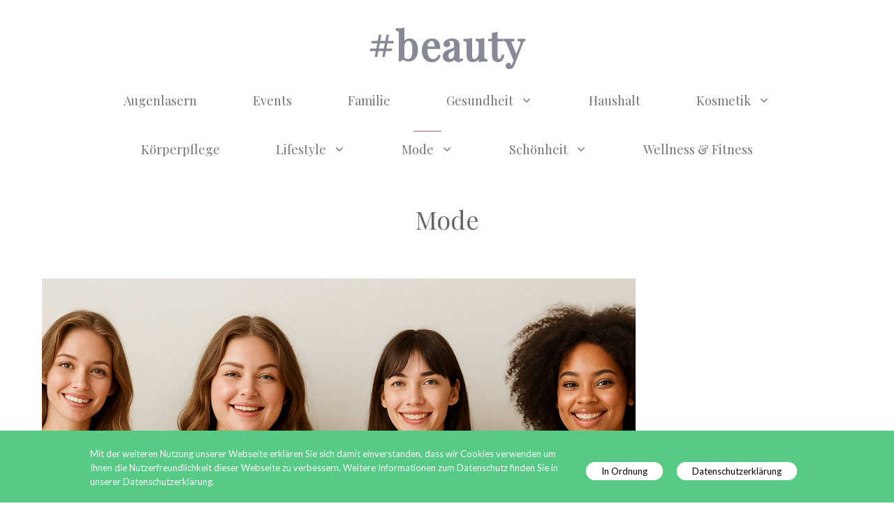

--- FILE ---
content_type: text/html; charset=UTF-8
request_url: https://www.hashtagbeauty.de/kategorie/mode/
body_size: 105728
content:
<!DOCTYPE html>
<html lang="de">
<head>
	<meta charset="UTF-8">
	<meta name='robots' content='index, follow, max-image-preview:large, max-snippet:-1, max-video-preview:-1' />
	<style>img:is([sizes="auto" i], [sizes^="auto," i]) { contain-intrinsic-size: 3000px 1500px }</style>
	<meta name="viewport" content="width=device-width, initial-scale=1">
	<!-- This site is optimized with the Yoast SEO plugin v26.8 - https://yoast.com/product/yoast-seo-wordpress/ -->
	<title>Mode Archive - #BEAUTY</title>
	<link rel="canonical" href="https://www.hashtagbeauty.de/kategorie/mode/" />
	<link rel="next" href="https://www.hashtagbeauty.de/kategorie/mode/page/2/" />
	<meta property="og:locale" content="de_DE" />
	<meta property="og:type" content="article" />
	<meta property="og:title" content="Mode Archive - #BEAUTY" />
	<meta property="og:url" content="https://www.hashtagbeauty.de/kategorie/mode/" />
	<meta property="og:site_name" content="#BEAUTY" />
	<meta name="twitter:card" content="summary_large_image" />
	<script type="application/ld+json" class="yoast-schema-graph">{"@context":"https://schema.org","@graph":[{"@type":"CollectionPage","@id":"https://www.hashtagbeauty.de/kategorie/mode/","url":"https://www.hashtagbeauty.de/kategorie/mode/","name":"Mode Archive - #BEAUTY","isPartOf":{"@id":"https://www.hashtagbeauty.de/#website"},"primaryImageOfPage":{"@id":"https://www.hashtagbeauty.de/kategorie/mode/#primaryimage"},"image":{"@id":"https://www.hashtagbeauty.de/kategorie/mode/#primaryimage"},"thumbnailUrl":"https://www.hashtagbeauty.de/wp-content/uploads/c6c62a958cc2f6247b1d3ff1a72247a0.png","breadcrumb":{"@id":"https://www.hashtagbeauty.de/kategorie/mode/#breadcrumb"},"inLanguage":"de"},{"@type":"ImageObject","inLanguage":"de","@id":"https://www.hashtagbeauty.de/kategorie/mode/#primaryimage","url":"https://www.hashtagbeauty.de/wp-content/uploads/c6c62a958cc2f6247b1d3ff1a72247a0.png","contentUrl":"https://www.hashtagbeauty.de/wp-content/uploads/c6c62a958cc2f6247b1d3ff1a72247a0.png","width":1024,"height":1024},{"@type":"BreadcrumbList","@id":"https://www.hashtagbeauty.de/kategorie/mode/#breadcrumb","itemListElement":[{"@type":"ListItem","position":1,"name":"Startseite","item":"https://www.hashtagbeauty.de/"},{"@type":"ListItem","position":2,"name":"Mode"}]},{"@type":"WebSite","@id":"https://www.hashtagbeauty.de/#website","url":"https://www.hashtagbeauty.de/","name":"#BEAUTY","description":"Wir von #beauty informieren dich rund um das Thema Schönheit und Gesundheit. Beiträge über innovative Behandlungstechniken, Tipps für gesunde Ernährung und Schönheitsinstitute in Ihrer Nähe.","potentialAction":[{"@type":"SearchAction","target":{"@type":"EntryPoint","urlTemplate":"https://www.hashtagbeauty.de/?s={search_term_string}"},"query-input":{"@type":"PropertyValueSpecification","valueRequired":true,"valueName":"search_term_string"}}],"inLanguage":"de"}]}</script>
	<!-- / Yoast SEO plugin. -->


<link href='https://fonts.gstatic.com' crossorigin rel='preconnect' />
<link href='https://fonts.googleapis.com' crossorigin rel='preconnect' />
<link rel="alternate" type="application/rss+xml" title="#BEAUTY &raquo; Feed" href="https://www.hashtagbeauty.de/feed/" />
<link rel="alternate" type="application/rss+xml" title="#BEAUTY &raquo; Mode Kategorie-Feed" href="https://www.hashtagbeauty.de/kategorie/mode/feed/" />
<script>
window._wpemojiSettings = {"baseUrl":"https:\/\/s.w.org\/images\/core\/emoji\/15.0.3\/72x72\/","ext":".png","svgUrl":"https:\/\/s.w.org\/images\/core\/emoji\/15.0.3\/svg\/","svgExt":".svg","source":{"concatemoji":"https:\/\/www.hashtagbeauty.de\/wp-includes\/js\/wp-emoji-release.min.js?ver=6.7.4"}};
/*! This file is auto-generated */
!function(i,n){var o,s,e;function c(e){try{var t={supportTests:e,timestamp:(new Date).valueOf()};sessionStorage.setItem(o,JSON.stringify(t))}catch(e){}}function p(e,t,n){e.clearRect(0,0,e.canvas.width,e.canvas.height),e.fillText(t,0,0);var t=new Uint32Array(e.getImageData(0,0,e.canvas.width,e.canvas.height).data),r=(e.clearRect(0,0,e.canvas.width,e.canvas.height),e.fillText(n,0,0),new Uint32Array(e.getImageData(0,0,e.canvas.width,e.canvas.height).data));return t.every(function(e,t){return e===r[t]})}function u(e,t,n){switch(t){case"flag":return n(e,"\ud83c\udff3\ufe0f\u200d\u26a7\ufe0f","\ud83c\udff3\ufe0f\u200b\u26a7\ufe0f")?!1:!n(e,"\ud83c\uddfa\ud83c\uddf3","\ud83c\uddfa\u200b\ud83c\uddf3")&&!n(e,"\ud83c\udff4\udb40\udc67\udb40\udc62\udb40\udc65\udb40\udc6e\udb40\udc67\udb40\udc7f","\ud83c\udff4\u200b\udb40\udc67\u200b\udb40\udc62\u200b\udb40\udc65\u200b\udb40\udc6e\u200b\udb40\udc67\u200b\udb40\udc7f");case"emoji":return!n(e,"\ud83d\udc26\u200d\u2b1b","\ud83d\udc26\u200b\u2b1b")}return!1}function f(e,t,n){var r="undefined"!=typeof WorkerGlobalScope&&self instanceof WorkerGlobalScope?new OffscreenCanvas(300,150):i.createElement("canvas"),a=r.getContext("2d",{willReadFrequently:!0}),o=(a.textBaseline="top",a.font="600 32px Arial",{});return e.forEach(function(e){o[e]=t(a,e,n)}),o}function t(e){var t=i.createElement("script");t.src=e,t.defer=!0,i.head.appendChild(t)}"undefined"!=typeof Promise&&(o="wpEmojiSettingsSupports",s=["flag","emoji"],n.supports={everything:!0,everythingExceptFlag:!0},e=new Promise(function(e){i.addEventListener("DOMContentLoaded",e,{once:!0})}),new Promise(function(t){var n=function(){try{var e=JSON.parse(sessionStorage.getItem(o));if("object"==typeof e&&"number"==typeof e.timestamp&&(new Date).valueOf()<e.timestamp+604800&&"object"==typeof e.supportTests)return e.supportTests}catch(e){}return null}();if(!n){if("undefined"!=typeof Worker&&"undefined"!=typeof OffscreenCanvas&&"undefined"!=typeof URL&&URL.createObjectURL&&"undefined"!=typeof Blob)try{var e="postMessage("+f.toString()+"("+[JSON.stringify(s),u.toString(),p.toString()].join(",")+"));",r=new Blob([e],{type:"text/javascript"}),a=new Worker(URL.createObjectURL(r),{name:"wpTestEmojiSupports"});return void(a.onmessage=function(e){c(n=e.data),a.terminate(),t(n)})}catch(e){}c(n=f(s,u,p))}t(n)}).then(function(e){for(var t in e)n.supports[t]=e[t],n.supports.everything=n.supports.everything&&n.supports[t],"flag"!==t&&(n.supports.everythingExceptFlag=n.supports.everythingExceptFlag&&n.supports[t]);n.supports.everythingExceptFlag=n.supports.everythingExceptFlag&&!n.supports.flag,n.DOMReady=!1,n.readyCallback=function(){n.DOMReady=!0}}).then(function(){return e}).then(function(){var e;n.supports.everything||(n.readyCallback(),(e=n.source||{}).concatemoji?t(e.concatemoji):e.wpemoji&&e.twemoji&&(t(e.twemoji),t(e.wpemoji)))}))}((window,document),window._wpemojiSettings);
</script>
<style id='wp-emoji-styles-inline-css'>

	img.wp-smiley, img.emoji {
		display: inline !important;
		border: none !important;
		box-shadow: none !important;
		height: 1em !important;
		width: 1em !important;
		margin: 0 0.07em !important;
		vertical-align: -0.1em !important;
		background: none !important;
		padding: 0 !important;
	}
</style>
<link rel='stylesheet' id='wp-block-library-css' href='https://www.hashtagbeauty.de/wp-includes/css/dist/block-library/style.min.css?ver=6.7.4' media='all' />
<style id='classic-theme-styles-inline-css'>
/*! This file is auto-generated */
.wp-block-button__link{color:#fff;background-color:#32373c;border-radius:9999px;box-shadow:none;text-decoration:none;padding:calc(.667em + 2px) calc(1.333em + 2px);font-size:1.125em}.wp-block-file__button{background:#32373c;color:#fff;text-decoration:none}
</style>
<style id='global-styles-inline-css'>
:root{--wp--preset--aspect-ratio--square: 1;--wp--preset--aspect-ratio--4-3: 4/3;--wp--preset--aspect-ratio--3-4: 3/4;--wp--preset--aspect-ratio--3-2: 3/2;--wp--preset--aspect-ratio--2-3: 2/3;--wp--preset--aspect-ratio--16-9: 16/9;--wp--preset--aspect-ratio--9-16: 9/16;--wp--preset--color--black: #000000;--wp--preset--color--cyan-bluish-gray: #abb8c3;--wp--preset--color--white: #ffffff;--wp--preset--color--pale-pink: #f78da7;--wp--preset--color--vivid-red: #cf2e2e;--wp--preset--color--luminous-vivid-orange: #ff6900;--wp--preset--color--luminous-vivid-amber: #fcb900;--wp--preset--color--light-green-cyan: #7bdcb5;--wp--preset--color--vivid-green-cyan: #00d084;--wp--preset--color--pale-cyan-blue: #8ed1fc;--wp--preset--color--vivid-cyan-blue: #0693e3;--wp--preset--color--vivid-purple: #9b51e0;--wp--preset--color--contrast: var(--contrast);--wp--preset--color--contrast-2: var(--contrast-2);--wp--preset--color--contrast-3: var(--contrast-3);--wp--preset--color--base: var(--base);--wp--preset--color--base-2: var(--base-2);--wp--preset--color--base-3: var(--base-3);--wp--preset--color--accent: var(--accent);--wp--preset--color--accent-button: var(--accent-button);--wp--preset--color--accent-button-hover: var(--accent-button-hover);--wp--preset--gradient--vivid-cyan-blue-to-vivid-purple: linear-gradient(135deg,rgba(6,147,227,1) 0%,rgb(155,81,224) 100%);--wp--preset--gradient--light-green-cyan-to-vivid-green-cyan: linear-gradient(135deg,rgb(122,220,180) 0%,rgb(0,208,130) 100%);--wp--preset--gradient--luminous-vivid-amber-to-luminous-vivid-orange: linear-gradient(135deg,rgba(252,185,0,1) 0%,rgba(255,105,0,1) 100%);--wp--preset--gradient--luminous-vivid-orange-to-vivid-red: linear-gradient(135deg,rgba(255,105,0,1) 0%,rgb(207,46,46) 100%);--wp--preset--gradient--very-light-gray-to-cyan-bluish-gray: linear-gradient(135deg,rgb(238,238,238) 0%,rgb(169,184,195) 100%);--wp--preset--gradient--cool-to-warm-spectrum: linear-gradient(135deg,rgb(74,234,220) 0%,rgb(151,120,209) 20%,rgb(207,42,186) 40%,rgb(238,44,130) 60%,rgb(251,105,98) 80%,rgb(254,248,76) 100%);--wp--preset--gradient--blush-light-purple: linear-gradient(135deg,rgb(255,206,236) 0%,rgb(152,150,240) 100%);--wp--preset--gradient--blush-bordeaux: linear-gradient(135deg,rgb(254,205,165) 0%,rgb(254,45,45) 50%,rgb(107,0,62) 100%);--wp--preset--gradient--luminous-dusk: linear-gradient(135deg,rgb(255,203,112) 0%,rgb(199,81,192) 50%,rgb(65,88,208) 100%);--wp--preset--gradient--pale-ocean: linear-gradient(135deg,rgb(255,245,203) 0%,rgb(182,227,212) 50%,rgb(51,167,181) 100%);--wp--preset--gradient--electric-grass: linear-gradient(135deg,rgb(202,248,128) 0%,rgb(113,206,126) 100%);--wp--preset--gradient--midnight: linear-gradient(135deg,rgb(2,3,129) 0%,rgb(40,116,252) 100%);--wp--preset--font-size--small: 13px;--wp--preset--font-size--medium: 20px;--wp--preset--font-size--large: 36px;--wp--preset--font-size--x-large: 42px;--wp--preset--spacing--20: 0.44rem;--wp--preset--spacing--30: 0.67rem;--wp--preset--spacing--40: 1rem;--wp--preset--spacing--50: 1.5rem;--wp--preset--spacing--60: 2.25rem;--wp--preset--spacing--70: 3.38rem;--wp--preset--spacing--80: 5.06rem;--wp--preset--shadow--natural: 6px 6px 9px rgba(0, 0, 0, 0.2);--wp--preset--shadow--deep: 12px 12px 50px rgba(0, 0, 0, 0.4);--wp--preset--shadow--sharp: 6px 6px 0px rgba(0, 0, 0, 0.2);--wp--preset--shadow--outlined: 6px 6px 0px -3px rgba(255, 255, 255, 1), 6px 6px rgba(0, 0, 0, 1);--wp--preset--shadow--crisp: 6px 6px 0px rgba(0, 0, 0, 1);}:where(.is-layout-flex){gap: 0.5em;}:where(.is-layout-grid){gap: 0.5em;}body .is-layout-flex{display: flex;}.is-layout-flex{flex-wrap: wrap;align-items: center;}.is-layout-flex > :is(*, div){margin: 0;}body .is-layout-grid{display: grid;}.is-layout-grid > :is(*, div){margin: 0;}:where(.wp-block-columns.is-layout-flex){gap: 2em;}:where(.wp-block-columns.is-layout-grid){gap: 2em;}:where(.wp-block-post-template.is-layout-flex){gap: 1.25em;}:where(.wp-block-post-template.is-layout-grid){gap: 1.25em;}.has-black-color{color: var(--wp--preset--color--black) !important;}.has-cyan-bluish-gray-color{color: var(--wp--preset--color--cyan-bluish-gray) !important;}.has-white-color{color: var(--wp--preset--color--white) !important;}.has-pale-pink-color{color: var(--wp--preset--color--pale-pink) !important;}.has-vivid-red-color{color: var(--wp--preset--color--vivid-red) !important;}.has-luminous-vivid-orange-color{color: var(--wp--preset--color--luminous-vivid-orange) !important;}.has-luminous-vivid-amber-color{color: var(--wp--preset--color--luminous-vivid-amber) !important;}.has-light-green-cyan-color{color: var(--wp--preset--color--light-green-cyan) !important;}.has-vivid-green-cyan-color{color: var(--wp--preset--color--vivid-green-cyan) !important;}.has-pale-cyan-blue-color{color: var(--wp--preset--color--pale-cyan-blue) !important;}.has-vivid-cyan-blue-color{color: var(--wp--preset--color--vivid-cyan-blue) !important;}.has-vivid-purple-color{color: var(--wp--preset--color--vivid-purple) !important;}.has-black-background-color{background-color: var(--wp--preset--color--black) !important;}.has-cyan-bluish-gray-background-color{background-color: var(--wp--preset--color--cyan-bluish-gray) !important;}.has-white-background-color{background-color: var(--wp--preset--color--white) !important;}.has-pale-pink-background-color{background-color: var(--wp--preset--color--pale-pink) !important;}.has-vivid-red-background-color{background-color: var(--wp--preset--color--vivid-red) !important;}.has-luminous-vivid-orange-background-color{background-color: var(--wp--preset--color--luminous-vivid-orange) !important;}.has-luminous-vivid-amber-background-color{background-color: var(--wp--preset--color--luminous-vivid-amber) !important;}.has-light-green-cyan-background-color{background-color: var(--wp--preset--color--light-green-cyan) !important;}.has-vivid-green-cyan-background-color{background-color: var(--wp--preset--color--vivid-green-cyan) !important;}.has-pale-cyan-blue-background-color{background-color: var(--wp--preset--color--pale-cyan-blue) !important;}.has-vivid-cyan-blue-background-color{background-color: var(--wp--preset--color--vivid-cyan-blue) !important;}.has-vivid-purple-background-color{background-color: var(--wp--preset--color--vivid-purple) !important;}.has-black-border-color{border-color: var(--wp--preset--color--black) !important;}.has-cyan-bluish-gray-border-color{border-color: var(--wp--preset--color--cyan-bluish-gray) !important;}.has-white-border-color{border-color: var(--wp--preset--color--white) !important;}.has-pale-pink-border-color{border-color: var(--wp--preset--color--pale-pink) !important;}.has-vivid-red-border-color{border-color: var(--wp--preset--color--vivid-red) !important;}.has-luminous-vivid-orange-border-color{border-color: var(--wp--preset--color--luminous-vivid-orange) !important;}.has-luminous-vivid-amber-border-color{border-color: var(--wp--preset--color--luminous-vivid-amber) !important;}.has-light-green-cyan-border-color{border-color: var(--wp--preset--color--light-green-cyan) !important;}.has-vivid-green-cyan-border-color{border-color: var(--wp--preset--color--vivid-green-cyan) !important;}.has-pale-cyan-blue-border-color{border-color: var(--wp--preset--color--pale-cyan-blue) !important;}.has-vivid-cyan-blue-border-color{border-color: var(--wp--preset--color--vivid-cyan-blue) !important;}.has-vivid-purple-border-color{border-color: var(--wp--preset--color--vivid-purple) !important;}.has-vivid-cyan-blue-to-vivid-purple-gradient-background{background: var(--wp--preset--gradient--vivid-cyan-blue-to-vivid-purple) !important;}.has-light-green-cyan-to-vivid-green-cyan-gradient-background{background: var(--wp--preset--gradient--light-green-cyan-to-vivid-green-cyan) !important;}.has-luminous-vivid-amber-to-luminous-vivid-orange-gradient-background{background: var(--wp--preset--gradient--luminous-vivid-amber-to-luminous-vivid-orange) !important;}.has-luminous-vivid-orange-to-vivid-red-gradient-background{background: var(--wp--preset--gradient--luminous-vivid-orange-to-vivid-red) !important;}.has-very-light-gray-to-cyan-bluish-gray-gradient-background{background: var(--wp--preset--gradient--very-light-gray-to-cyan-bluish-gray) !important;}.has-cool-to-warm-spectrum-gradient-background{background: var(--wp--preset--gradient--cool-to-warm-spectrum) !important;}.has-blush-light-purple-gradient-background{background: var(--wp--preset--gradient--blush-light-purple) !important;}.has-blush-bordeaux-gradient-background{background: var(--wp--preset--gradient--blush-bordeaux) !important;}.has-luminous-dusk-gradient-background{background: var(--wp--preset--gradient--luminous-dusk) !important;}.has-pale-ocean-gradient-background{background: var(--wp--preset--gradient--pale-ocean) !important;}.has-electric-grass-gradient-background{background: var(--wp--preset--gradient--electric-grass) !important;}.has-midnight-gradient-background{background: var(--wp--preset--gradient--midnight) !important;}.has-small-font-size{font-size: var(--wp--preset--font-size--small) !important;}.has-medium-font-size{font-size: var(--wp--preset--font-size--medium) !important;}.has-large-font-size{font-size: var(--wp--preset--font-size--large) !important;}.has-x-large-font-size{font-size: var(--wp--preset--font-size--x-large) !important;}
:where(.wp-block-post-template.is-layout-flex){gap: 1.25em;}:where(.wp-block-post-template.is-layout-grid){gap: 1.25em;}
:where(.wp-block-columns.is-layout-flex){gap: 2em;}:where(.wp-block-columns.is-layout-grid){gap: 2em;}
:root :where(.wp-block-pullquote){font-size: 1.5em;line-height: 1.6;}
</style>
<link rel='stylesheet' id='adsimple-client-css' href='https://www.hashtagbeauty.de/wp-content/plugins/adsimple-client/assets/frontend/styles/general.css?ver=1.0.17' media='all' />
<link rel='stylesheet' id='adsimple-cookie-notice-front-css' href='https://www.hashtagbeauty.de/wp-content/plugins/adsimple-cookie-notice/css/front.css?ver=1.0.9' media='all' />
<link rel='stylesheet' id='wp-show-posts-css' href='https://www.hashtagbeauty.de/wp-content/plugins/wp-show-posts/css/wp-show-posts-min.css?ver=1.1.6' media='all' />
<link rel='stylesheet' id='generate-style-css' href='https://www.hashtagbeauty.de/wp-content/themes/generatepress/assets/css/main.min.css?ver=3.5.1' media='all' />
<style id='generate-style-inline-css'>
@media (max-width:768px){}
.generate-columns {margin-bottom: 40px;padding-left: 40px;}.generate-columns-container {margin-left: -40px;}.page-header {margin-bottom: 40px;margin-left: 40px}.generate-columns-container > .paging-navigation {margin-left: 40px;}
body{background-color:var(--base-3);color:var(--contrast);}a{color:var(--contrast-2);}a:visited{color:var(--contrast);}a:hover, a:focus, a:active{color:var(--contrast-3);}.wp-block-group__inner-container{max-width:1200px;margin-left:auto;margin-right:auto;}.site-header .header-image{width:140px;}.generate-back-to-top{font-size:20px;border-radius:3px;position:fixed;bottom:30px;right:30px;line-height:40px;width:40px;text-align:center;z-index:10;transition:opacity 300ms ease-in-out;opacity:0.1;transform:translateY(1000px);}.generate-back-to-top__show{opacity:1;transform:translateY(0);}:root{--contrast:#666666;--contrast-2:#72727f;--contrast-3:#878996;--base:#cccccc;--base-2:#fcf9f9;--base-3:#ffffff;--accent:#f2e3e3;--accent-button:#ccabc1;--accent-button-hover:rgba(204,171,193,0.8);}:root .has-contrast-color{color:var(--contrast);}:root .has-contrast-background-color{background-color:var(--contrast);}:root .has-contrast-2-color{color:var(--contrast-2);}:root .has-contrast-2-background-color{background-color:var(--contrast-2);}:root .has-contrast-3-color{color:var(--contrast-3);}:root .has-contrast-3-background-color{background-color:var(--contrast-3);}:root .has-base-color{color:var(--base);}:root .has-base-background-color{background-color:var(--base);}:root .has-base-2-color{color:var(--base-2);}:root .has-base-2-background-color{background-color:var(--base-2);}:root .has-base-3-color{color:var(--base-3);}:root .has-base-3-background-color{background-color:var(--base-3);}:root .has-accent-color{color:var(--accent);}:root .has-accent-background-color{background-color:var(--accent);}:root .has-accent-button-color{color:var(--accent-button);}:root .has-accent-button-background-color{background-color:var(--accent-button);}:root .has-accent-button-hover-color{color:var(--accent-button-hover);}:root .has-accent-button-hover-background-color{background-color:var(--accent-button-hover);}body, button, input, select, textarea{font-family:Lato, sans-serif;font-size:18px;}body{line-height:1.8;}.top-bar{font-family:Playfair Display, serif;font-size:15px;}.main-title{font-family:Playfair Display, serif;text-transform:lowercase;font-size:58px;letter-spacing:1.62px;}.site-description{font-size:16px;}.main-navigation a, .main-navigation .menu-toggle, .main-navigation .menu-bar-items{font-family:Playfair Display, serif;font-size:18px;}.widget-title{font-family:Playfair Display, serif;font-size:18px;}button:not(.menu-toggle),html input[type="button"],input[type="reset"],input[type="submit"],.button,.wp-block-button .wp-block-button__link{font-family:Lato, sans-serif;font-size:18px;}h2.entry-title{font-size:26px;line-height:1.5;}.site-info{font-family:Playfair Display, serif;font-size:15px;}h1{font-family:Playfair Display, serif;font-size:36px;line-height:1.4;}h2{font-family:Playfair Display, serif;font-size:28px;line-height:1.5;}h3{font-family:Playfair Display, serif;font-size:22px;line-height:1.7;}h4{font-family:Playfair Display, serif;font-size:20px;line-height:1.8;}.top-bar{background-color:var(--accent);color:var(--contrast-2);}.top-bar a{color:var(--contrast-2);}.top-bar a:hover{color:var(--contrast-3);}.site-header{background-color:var(--base-3);color:var(--contrast);}.site-header a{color:var(--contrast-2);}.site-header a:hover{color:var(--contrast-3);}.main-title a,.main-title a:hover{color:var(--contrast-3);}.site-description{color:var(--contrast);}.main-navigation .main-nav ul li a, .main-navigation .menu-toggle, .main-navigation .menu-bar-items{color:var(--contrast-2);}.main-navigation .main-nav ul li:not([class*="current-menu-"]):hover > a, .main-navigation .main-nav ul li:not([class*="current-menu-"]):focus > a, .main-navigation .main-nav ul li.sfHover:not([class*="current-menu-"]) > a, .main-navigation .menu-bar-item:hover > a, .main-navigation .menu-bar-item.sfHover > a{color:var(--contrast-2);}button.menu-toggle:hover,button.menu-toggle:focus{color:var(--contrast-2);}.main-navigation .main-nav ul li[class*="current-menu-"] > a{color:var(--contrast-2);}.navigation-search input[type="search"],.navigation-search input[type="search"]:active, .navigation-search input[type="search"]:focus, .main-navigation .main-nav ul li.search-item.active > a, .main-navigation .menu-bar-items .search-item.active > a{color:var(--contrast-2);}.separate-containers .inside-article, .separate-containers .comments-area, .separate-containers .page-header, .one-container .container, .separate-containers .paging-navigation, .inside-page-header{color:var(--contrast);background-color:var(--base-3);}.inside-article a,.paging-navigation a,.comments-area a,.page-header a{color:var(--accent-button);}.inside-article a:hover,.paging-navigation a:hover,.comments-area a:hover,.page-header a:hover{color:var(--accent-button);}.entry-header h1,.page-header h1{color:var(--contrast-2);}.entry-title a{color:var(--contrast-2);}.entry-title a:hover{color:var(--contrast-3);}.entry-meta{color:var(--contrast-2);}.entry-meta a{color:var(--contrast-2);}.entry-meta a:hover{color:var(--contrast-3);}.sidebar .widget{color:var(--contrast-2);background-color:var(--base-3);}.sidebar .widget a{color:var(--contrast-2);}.sidebar .widget a:hover{color:var(--contrast-3);}.sidebar .widget .widget-title{color:var(--contrast-2);}.footer-widgets{color:var(--contrast-2);background-color:var(--base-2);}.footer-widgets a{color:var(--contrast-2);}.footer-widgets a:hover{color:var(--contrast-3);}.footer-widgets .widget-title{color:var(--contrast-2);}.site-info{color:var(--contrast-2);background-color:var(--base-2);}.site-info a{color:var(--contrast-2);}.site-info a:hover{color:var(--contrast-3);}.footer-bar .widget_nav_menu .current-menu-item a{color:var(--contrast-3);}input[type="text"],input[type="email"],input[type="url"],input[type="password"],input[type="search"],input[type="tel"],input[type="number"],textarea,select{color:var(--contrast);background-color:var(--base-2);border-color:var(--base);}input[type="text"]:focus,input[type="email"]:focus,input[type="url"]:focus,input[type="password"]:focus,input[type="search"]:focus,input[type="tel"]:focus,input[type="number"]:focus,textarea:focus,select:focus{color:var(--contrast);background-color:var(--base-3);border-color:var(--base);}button,html input[type="button"],input[type="reset"],input[type="submit"],a.button,a.wp-block-button__link:not(.has-background){color:var(--base-3);background-color:var(--accent-button);}button:hover,html input[type="button"]:hover,input[type="reset"]:hover,input[type="submit"]:hover,a.button:hover,button:focus,html input[type="button"]:focus,input[type="reset"]:focus,input[type="submit"]:focus,a.button:focus,a.wp-block-button__link:not(.has-background):active,a.wp-block-button__link:not(.has-background):focus,a.wp-block-button__link:not(.has-background):hover{color:var(--base-3);background-color:var(--accent-button-hover);}a.generate-back-to-top{background-color:var(--accent-button);color:var(--base-3);}a.generate-back-to-top:hover,a.generate-back-to-top:focus{background-color:var(--accent);color:var(--base-3);}:root{--gp-search-modal-bg-color:var(--base-3);--gp-search-modal-text-color:var(--contrast);--gp-search-modal-overlay-bg-color:rgba(0,0,0,0.2);}@media (max-width: 768px){.main-navigation .menu-bar-item:hover > a, .main-navigation .menu-bar-item.sfHover > a{background:none;color:var(--contrast-2);}}.inside-top-bar{padding:5px 10px 5px 10px;}.inside-header{padding:30px 20px 10px 20px;}.nav-below-header .main-navigation .inside-navigation.grid-container, .nav-above-header .main-navigation .inside-navigation.grid-container{padding:0px 20px 0px 20px;}.separate-containers .inside-article, .separate-containers .comments-area, .separate-containers .page-header, .separate-containers .paging-navigation, .one-container .site-content, .inside-page-header{padding:20px 20px 100px 20px;}.site-main .wp-block-group__inner-container{padding:20px 20px 100px 20px;}.separate-containers .paging-navigation{padding-top:20px;padding-bottom:20px;}.entry-content .alignwide, body:not(.no-sidebar) .entry-content .alignfull{margin-left:-20px;width:calc(100% + 40px);max-width:calc(100% + 40px);}.one-container.right-sidebar .site-main,.one-container.both-right .site-main{margin-right:20px;}.one-container.left-sidebar .site-main,.one-container.both-left .site-main{margin-left:20px;}.one-container.both-sidebars .site-main{margin:0px 20px 0px 20px;}.sidebar .widget, .page-header, .widget-area .main-navigation, .site-main > *{margin-bottom:40px;}.separate-containers .site-main{margin:40px;}.both-right .inside-left-sidebar,.both-left .inside-left-sidebar{margin-right:20px;}.both-right .inside-right-sidebar,.both-left .inside-right-sidebar{margin-left:20px;}.one-container.archive .post:not(:last-child):not(.is-loop-template-item), .one-container.blog .post:not(:last-child):not(.is-loop-template-item){padding-bottom:100px;}.separate-containers .featured-image{margin-top:40px;}.separate-containers .inside-right-sidebar, .separate-containers .inside-left-sidebar{margin-top:40px;margin-bottom:40px;}.main-navigation .main-nav ul li a,.menu-toggle,.main-navigation .menu-bar-item > a{padding-left:40px;padding-right:40px;line-height:70px;}.main-navigation .main-nav ul ul li a{padding:20px 40px 20px 40px;}.navigation-search input[type="search"]{height:70px;}.rtl .menu-item-has-children .dropdown-menu-toggle{padding-left:40px;}.menu-item-has-children .dropdown-menu-toggle{padding-right:40px;}.menu-item-has-children ul .dropdown-menu-toggle{padding-top:20px;padding-bottom:20px;margin-top:-20px;}.rtl .main-navigation .main-nav ul li.menu-item-has-children > a{padding-right:40px;}.widget-area .widget{padding:0px 0px 20px 20px;}.footer-widgets-container{padding:100px 20px 20px 20px;}.inside-site-info{padding:40px 20px 40px 20px;}@media (max-width:768px){.separate-containers .inside-article, .separate-containers .comments-area, .separate-containers .page-header, .separate-containers .paging-navigation, .one-container .site-content, .inside-page-header{padding:20px 20px 80px 20px;}.site-main .wp-block-group__inner-container{padding:20px 20px 80px 20px;}.inside-header{padding-top:20px;padding-right:20px;padding-bottom:10px;padding-left:20px;}.widget-area .widget{padding-top:0px;padding-right:0px;padding-bottom:20px;padding-left:0px;}.inside-site-info{padding-right:10px;padding-left:10px;}.entry-content .alignwide, body:not(.no-sidebar) .entry-content .alignfull{margin-left:-20px;width:calc(100% + 40px);max-width:calc(100% + 40px);}.one-container .site-main .paging-navigation{margin-bottom:40px;}}/* End cached CSS */.is-right-sidebar{width:25%;}.is-left-sidebar{width:25%;}.site-content .content-area{width:75%;}@media (max-width: 768px){.main-navigation .menu-toggle,.sidebar-nav-mobile:not(#sticky-placeholder){display:block;}.main-navigation ul,.gen-sidebar-nav,.main-navigation:not(.slideout-navigation):not(.toggled) .main-nav > ul,.has-inline-mobile-toggle #site-navigation .inside-navigation > *:not(.navigation-search):not(.main-nav){display:none;}.nav-align-right .inside-navigation,.nav-align-center .inside-navigation{justify-content:space-between;}}
.dynamic-author-image-rounded{border-radius:100%;}.dynamic-featured-image, .dynamic-author-image{vertical-align:middle;}.one-container.blog .dynamic-content-template:not(:last-child), .one-container.archive .dynamic-content-template:not(:last-child){padding-bottom:0px;}.dynamic-entry-excerpt > p:last-child{margin-bottom:0px;}
@media (max-width: 768px){.main-navigation .menu-toggle,.main-navigation .mobile-bar-items a,.main-navigation .menu-bar-item > a{padding-left:40px;padding-right:40px;}.main-navigation .main-nav ul li a,.main-navigation .menu-toggle,.main-navigation .mobile-bar-items a,.main-navigation .menu-bar-item > a{line-height:80px;}.main-navigation .site-logo.navigation-logo img, .mobile-header-navigation .site-logo.mobile-header-logo img, .navigation-search input[type="search"]{height:80px;}}.post-image:not(:first-child), .page-content:not(:first-child), .entry-content:not(:first-child), .entry-summary:not(:first-child), footer.entry-meta{margin-top:1.2em;}.post-image-above-header .inside-article div.featured-image, .post-image-above-header .inside-article div.post-image{margin-bottom:1.2em;}.main-navigation.slideout-navigation .main-nav > ul > li > a{line-height:70px;}
</style>
<link rel='stylesheet' id='generate-google-fonts-css' href='https://fonts.googleapis.com/css?family=Lato%3Aregular%2C700%7CPlayfair+Display%3Aregular&#038;display=auto&#038;ver=3.5.1' media='all' />
<style id='generateblocks-inline-css'>
.gb-container-57793cf8 > .gb-inside-container{padding:40px 20px;max-width:1200px;margin-left:auto;margin-right:auto;}.gb-grid-wrapper > .gb-grid-column-57793cf8 > .gb-container{display:flex;flex-direction:column;height:100%;}h1.gb-headline-7d308528{text-align:center;margin-bottom:0px;}:root{--gb-container-width:1200px;}.gb-container .wp-block-image img{vertical-align:middle;}.gb-grid-wrapper .wp-block-image{margin-bottom:0;}.gb-highlight{background:none;}.gb-shape{line-height:0;}
</style>
<link rel='stylesheet' id='generate-blog-css' href='https://www.hashtagbeauty.de/wp-content/plugins/gp-premium/blog/functions/css/style.min.css?ver=2.5.5' media='all' />
<link rel='stylesheet' id='generate-offside-css' href='https://www.hashtagbeauty.de/wp-content/plugins/gp-premium/menu-plus/functions/css/offside.min.css?ver=2.5.5' media='all' />
<style id='generate-offside-inline-css'>
:root{--gp-slideout-width:265px;}.slideout-navigation.main-navigation{background-color:var(--accent);}.slideout-navigation.main-navigation .main-nav ul li a{color:var(--contrast-2);}.slideout-navigation.main-navigation .main-nav ul li:not([class*="current-menu-"]):hover > a, .slideout-navigation.main-navigation .main-nav ul li:not([class*="current-menu-"]):focus > a, .slideout-navigation.main-navigation .main-nav ul li.sfHover:not([class*="current-menu-"]) > a{color:var(--contrast-3);background-color:var(--accent);}.slideout-navigation.main-navigation .main-nav ul li[class*="current-menu-"] > a{color:var(--contrast-2);background-color:var(--accent);}.slideout-navigation, .slideout-navigation a{color:var(--contrast-2);}.slideout-navigation button.slideout-exit{color:var(--contrast-2);padding-left:40px;padding-right:40px;}.slide-opened nav.toggled .menu-toggle:before{display:none;}@media (max-width: 768px){.menu-bar-item.slideout-toggle{display:none;}}
.slideout-navigation.main-navigation .main-nav ul li a{font-size:18px;}@media (max-width:768px){.slideout-navigation.main-navigation .main-nav ul li a{font-size:22px;}}
</style>
<link rel='stylesheet' id='generate-navigation-branding-css' href='https://www.hashtagbeauty.de/wp-content/plugins/gp-premium/menu-plus/functions/css/navigation-branding-flex.min.css?ver=2.5.5' media='all' />
<style id='generate-navigation-branding-inline-css'>
@media (max-width: 768px){.site-header, #site-navigation, #sticky-navigation{display:none !important;opacity:0.0;}#mobile-header{display:block !important;width:100% !important;}#mobile-header .main-nav > ul{display:none;}#mobile-header.toggled .main-nav > ul, #mobile-header .menu-toggle, #mobile-header .mobile-bar-items{display:block;}#mobile-header .main-nav{-ms-flex:0 0 100%;flex:0 0 100%;-webkit-box-ordinal-group:5;-ms-flex-order:4;order:4;}}.main-navigation.has-branding .inside-navigation.grid-container, .main-navigation.has-branding.grid-container .inside-navigation:not(.grid-container){padding:0px 20px 0px 20px;}.main-navigation.has-branding:not(.grid-container) .inside-navigation:not(.grid-container) .navigation-branding{margin-left:10px;}.navigation-branding img, .site-logo.mobile-header-logo img{height:70px;width:auto;}.navigation-branding .main-title{line-height:70px;}@media (max-width: 768px){.main-navigation.has-branding.nav-align-center .menu-bar-items, .main-navigation.has-sticky-branding.navigation-stick.nav-align-center .menu-bar-items{margin-left:auto;}.navigation-branding{margin-right:auto;margin-left:10px;}.navigation-branding .main-title, .mobile-header-navigation .site-logo{margin-left:10px;}.main-navigation.has-branding .inside-navigation.grid-container{padding:0px;}.navigation-branding img, .site-logo.mobile-header-logo{height:80px;}.navigation-branding .main-title{line-height:80px;}}
</style>
<script src="https://www.hashtagbeauty.de/wp-includes/js/jquery/jquery.min.js?ver=3.7.1" id="jquery-core-js"></script>
<script src="https://www.hashtagbeauty.de/wp-includes/js/jquery/jquery-migrate.min.js?ver=3.4.1" id="jquery-migrate-js"></script>
<link rel="https://api.w.org/" href="https://www.hashtagbeauty.de/wp-json/" /><link rel="alternate" title="JSON" type="application/json" href="https://www.hashtagbeauty.de/wp-json/wp/v2/categories/8146" /><link rel="EditURI" type="application/rsd+xml" title="RSD" href="https://www.hashtagbeauty.de/xmlrpc.php?rsd" />
<meta name="generator" content="WordPress 6.7.4" />
		<style id="wp-custom-css">
			/* GeneratePress Site CSS */ /* top bar menu spacing */

.top-bar .widget_nav_menu li {
	margin: 5px 15px;
}

/* no top bar on mobile devices */

@media (max-width: 768px) {
  .top-bar {
    display: none;
  }
}

/* category menu hover lines */

.main-navigation .menu > .menu-item > a::after {
    content: "";
    position: absolute;
    right: 50;
    left: 50%;
    color: var(--accent-button);  
    top: 8px; 
    -webkit-transform: translateX(-50%);
    transform: translateX(-50%);
    display: block;
    width: 0;
    height: 2px; 
    background-color: currentColor;
    transition: 0.3s width ease;
}

.main-navigation .menu > .menu-item > a:hover::after,
.main-navigation .menu > .menu-item > a:focus::after,
.main-navigation .menu > .current-menu-item > a::after{
    width: 40px; 
    color: var(--accent-button);  
}

/* post meta size */

.post-meta {
	font-size: 14px;
}

.entry-meta {
	font-size: 14px;
}

/* wpsp meta spacing */

.wp-show-posts-entry-meta {
	margin-top: 5px;
}

/* wpsp space between post on mobile */

.wp-show-posts-image {
	margin-top: 20px;
}

/* center footer widgets */

.inside-footer-widgets {
    text-align: center;
}

/* mailchimp form styling */

.mc4wp-form-fields  {
    text-align: center;
}

.mc4wp-form input[type=text], .mc4wp-form input[type=email] {
	background-color: var(--base-3);	
	line-height: 30px;
  border: 1px solid var(--accent-button);
	border-radius: 0px;
	margin: 2px;
}
 
.mc4wp-form input[type=submit] {
	line-height: 30px;
	border: 1px solid var(--accent-button);
  border-radius: 0px;
	margin: 2px;
  transition: all 0.5s ease 0s;
}

@media (max-width: 768px) {
.mc4wp-form input[type=text], .mc4wp-form input[type=email], .mc4wp-form input[type=submit] {
		width: 100%;
	}
}

/* sidebar mailchimp form full width */

.widget .mc4wp-form input[type=text],
.widget .mc4wp-form input[type=email],
.widget .mc4wp-form input[type=submit] {
	width: 100%;
}

/* lightweight social icons */

.lsi-social-icons li a, .lsi-social-icons li a:hover {
padding: 0px !important;
margin: 10px 6px 0px 6px !important;
}
 /* End GeneratePress Site CSS */		</style>
		</head>

<body class="archive category category-mode category-8146 wp-embed-responsive post-image-above-header post-image-aligned-center generate-columns-activated slideout-enabled slideout-mobile sticky-menu-fade mobile-header mobile-header-logo right-sidebar nav-below-header one-container header-aligned-center dropdown-hover" itemtype="https://schema.org/Blog" itemscope>
	<a class="screen-reader-text skip-link" href="#content" title="Zum Inhalt springen">Zum Inhalt springen</a>		<header class="site-header" id="masthead" aria-label="Website"  itemtype="https://schema.org/WPHeader" itemscope>
			<div class="inside-header grid-container">
				<div class="site-branding">
						<p class="main-title" itemprop="headline">
					<a href="https://www.hashtagbeauty.de/" rel="home">#BEAUTY</a>
				</p>
						
					</div>			</div>
		</header>
				<nav id="mobile-header" itemtype="https://schema.org/SiteNavigationElement" itemscope class="main-navigation mobile-header-navigation has-branding">
			<div class="inside-navigation grid-container grid-parent">
				<div class="site-logo mobile-header-logo">
						<a href="https://www.hashtagbeauty.de/" title="#BEAUTY" rel="home">
							<img src="https://gpsites.co/avery/wp-content/uploads/sites/56/avery-logo.svg" alt="#BEAUTY" class="is-logo-image" width="" height="" />
						</a>
					</div>					<button class="menu-toggle" aria-controls="mobile-menu" aria-expanded="false">
						<span class="gp-icon icon-menu-bars"><svg viewBox="0 0 512 512" aria-hidden="true" xmlns="http://www.w3.org/2000/svg" width="1em" height="1em"><path d="M0 96c0-13.255 10.745-24 24-24h464c13.255 0 24 10.745 24 24s-10.745 24-24 24H24c-13.255 0-24-10.745-24-24zm0 160c0-13.255 10.745-24 24-24h464c13.255 0 24 10.745 24 24s-10.745 24-24 24H24c-13.255 0-24-10.745-24-24zm0 160c0-13.255 10.745-24 24-24h464c13.255 0 24 10.745 24 24s-10.745 24-24 24H24c-13.255 0-24-10.745-24-24z" /></svg><svg viewBox="0 0 512 512" aria-hidden="true" xmlns="http://www.w3.org/2000/svg" width="1em" height="1em"><path d="M71.029 71.029c9.373-9.372 24.569-9.372 33.942 0L256 222.059l151.029-151.03c9.373-9.372 24.569-9.372 33.942 0 9.372 9.373 9.372 24.569 0 33.942L289.941 256l151.03 151.029c9.372 9.373 9.372 24.569 0 33.942-9.373 9.372-24.569 9.372-33.942 0L256 289.941l-151.029 151.03c-9.373 9.372-24.569 9.372-33.942 0-9.372-9.373-9.372-24.569 0-33.942L222.059 256 71.029 104.971c-9.372-9.373-9.372-24.569 0-33.942z" /></svg></span><span class="mobile-menu">Menu</span>					</button>
					<div id="mobile-menu" class="main-nav"><ul id="menu-main" class=" menu sf-menu"><li id="menu-item-292529" class="menu-item menu-item-type-taxonomy menu-item-object-category menu-item-292529"><a href="https://www.hashtagbeauty.de/kategorie/schoenheit/augenlasern/">Augenlasern</a></li>
<li id="menu-item-292530" class="menu-item menu-item-type-taxonomy menu-item-object-category menu-item-292530"><a href="https://www.hashtagbeauty.de/kategorie/events/">Events</a></li>
<li id="menu-item-292531" class="menu-item menu-item-type-taxonomy menu-item-object-category menu-item-292531"><a href="https://www.hashtagbeauty.de/kategorie/familie/">Familie</a></li>
<li id="menu-item-3367" class="menu-item menu-item-type-taxonomy menu-item-object-category menu-item-has-children menu-item-3367"><a href="https://www.hashtagbeauty.de/kategorie/gesundheit/">Gesundheit<span role="presentation" class="dropdown-menu-toggle"><span class="gp-icon icon-arrow"><svg viewBox="0 0 330 512" aria-hidden="true" xmlns="http://www.w3.org/2000/svg" width="1em" height="1em"><path d="M305.913 197.085c0 2.266-1.133 4.815-2.833 6.514L171.087 335.593c-1.7 1.7-4.249 2.832-6.515 2.832s-4.815-1.133-6.515-2.832L26.064 203.599c-1.7-1.7-2.832-4.248-2.832-6.514s1.132-4.816 2.832-6.515l14.162-14.163c1.7-1.699 3.966-2.832 6.515-2.832 2.266 0 4.815 1.133 6.515 2.832l111.316 111.317 111.316-111.317c1.7-1.699 4.249-2.832 6.515-2.832s4.815 1.133 6.515 2.832l14.162 14.163c1.7 1.7 2.833 4.249 2.833 6.515z" /></svg></span></span></a>
<ul class="sub-menu">
	<li id="menu-item-292533" class="menu-item menu-item-type-taxonomy menu-item-object-category menu-item-292533"><a href="https://www.hashtagbeauty.de/kategorie/gesundheit/aerzte/">Ärzte</a></li>
	<li id="menu-item-292534" class="menu-item menu-item-type-taxonomy menu-item-object-category menu-item-292534"><a href="https://www.hashtagbeauty.de/kategorie/gesundheit/ernaehrung/">Ernährung</a></li>
	<li id="menu-item-292532" class="menu-item menu-item-type-taxonomy menu-item-object-category menu-item-292532"><a href="https://www.hashtagbeauty.de/kategorie/fettreduktion/">Fettreduktion</a></li>
	<li id="menu-item-292535" class="menu-item menu-item-type-taxonomy menu-item-object-category menu-item-292535"><a href="https://www.hashtagbeauty.de/kategorie/gesundheit/medizin/">Medizin</a></li>
</ul>
</li>
<li id="menu-item-292537" class="menu-item menu-item-type-taxonomy menu-item-object-category menu-item-292537"><a href="https://www.hashtagbeauty.de/kategorie/haushalt/">Haushalt</a></li>
<li id="menu-item-292538" class="menu-item menu-item-type-taxonomy menu-item-object-category menu-item-has-children menu-item-292538"><a href="https://www.hashtagbeauty.de/kategorie/kosmetik/">Kosmetik<span role="presentation" class="dropdown-menu-toggle"><span class="gp-icon icon-arrow"><svg viewBox="0 0 330 512" aria-hidden="true" xmlns="http://www.w3.org/2000/svg" width="1em" height="1em"><path d="M305.913 197.085c0 2.266-1.133 4.815-2.833 6.514L171.087 335.593c-1.7 1.7-4.249 2.832-6.515 2.832s-4.815-1.133-6.515-2.832L26.064 203.599c-1.7-1.7-2.832-4.248-2.832-6.514s1.132-4.816 2.832-6.515l14.162-14.163c1.7-1.699 3.966-2.832 6.515-2.832 2.266 0 4.815 1.133 6.515 2.832l111.316 111.317 111.316-111.317c1.7-1.699 4.249-2.832 6.515-2.832s4.815 1.133 6.515 2.832l14.162 14.163c1.7 1.7 2.833 4.249 2.833 6.515z" /></svg></span></span></a>
<ul class="sub-menu">
	<li id="menu-item-292544" class="menu-item menu-item-type-taxonomy menu-item-object-category menu-item-292544"><a href="https://www.hashtagbeauty.de/kategorie/schoenheit/make-up/">Make-Up</a></li>
	<li id="menu-item-292542" class="menu-item menu-item-type-taxonomy menu-item-object-category menu-item-292542"><a href="https://www.hashtagbeauty.de/kategorie/schoenheit/haarentfernung/">Haarentfernung</a></li>
	<li id="menu-item-292536" class="menu-item menu-item-type-taxonomy menu-item-object-category menu-item-292536"><a href="https://www.hashtagbeauty.de/kategorie/haartransplantation/">Haartransplantation</a></li>
	<li id="menu-item-292545" class="menu-item menu-item-type-taxonomy menu-item-object-category menu-item-292545"><a href="https://www.hashtagbeauty.de/kategorie/schoenheit/tattooentfernung/">Tattooentfernung</a></li>
</ul>
</li>
<li id="menu-item-292157" class="menu-item menu-item-type-taxonomy menu-item-object-category menu-item-292157"><a href="https://www.hashtagbeauty.de/kategorie/koerperpflege/">Körperpflege</a></li>
<li id="menu-item-291603" class="menu-item menu-item-type-taxonomy menu-item-object-category menu-item-has-children menu-item-291603"><a href="https://www.hashtagbeauty.de/kategorie/lifestyle/">Lifestyle<span role="presentation" class="dropdown-menu-toggle"><span class="gp-icon icon-arrow"><svg viewBox="0 0 330 512" aria-hidden="true" xmlns="http://www.w3.org/2000/svg" width="1em" height="1em"><path d="M305.913 197.085c0 2.266-1.133 4.815-2.833 6.514L171.087 335.593c-1.7 1.7-4.249 2.832-6.515 2.832s-4.815-1.133-6.515-2.832L26.064 203.599c-1.7-1.7-2.832-4.248-2.832-6.514s1.132-4.816 2.832-6.515l14.162-14.163c1.7-1.699 3.966-2.832 6.515-2.832 2.266 0 4.815 1.133 6.515 2.832l111.316 111.317 111.316-111.317c1.7-1.699 4.249-2.832 6.515-2.832s4.815 1.133 6.515 2.832l14.162 14.163c1.7 1.7 2.833 4.249 2.833 6.515z" /></svg></span></span></a>
<ul class="sub-menu">
	<li id="menu-item-291617" class="menu-item menu-item-type-taxonomy menu-item-object-category menu-item-291617"><a href="https://www.hashtagbeauty.de/kategorie/tipps/">Tipps</a></li>
	<li id="menu-item-292548" class="menu-item menu-item-type-taxonomy menu-item-object-category menu-item-292548"><a href="https://www.hashtagbeauty.de/kategorie/trends/">Trends</a></li>
</ul>
</li>
<li id="menu-item-291602" class="menu-item menu-item-type-taxonomy menu-item-object-category current-menu-item menu-item-has-children menu-item-291602"><a href="https://www.hashtagbeauty.de/kategorie/mode/" aria-current="page">Mode<span role="presentation" class="dropdown-menu-toggle"><span class="gp-icon icon-arrow"><svg viewBox="0 0 330 512" aria-hidden="true" xmlns="http://www.w3.org/2000/svg" width="1em" height="1em"><path d="M305.913 197.085c0 2.266-1.133 4.815-2.833 6.514L171.087 335.593c-1.7 1.7-4.249 2.832-6.515 2.832s-4.815-1.133-6.515-2.832L26.064 203.599c-1.7-1.7-2.832-4.248-2.832-6.514s1.132-4.816 2.832-6.515l14.162-14.163c1.7-1.699 3.966-2.832 6.515-2.832 2.266 0 4.815 1.133 6.515 2.832l111.316 111.317 111.316-111.317c1.7-1.699 4.249-2.832 6.515-2.832s4.815 1.133 6.515 2.832l14.162 14.163c1.7 1.7 2.833 4.249 2.833 6.515z" /></svg></span></span></a>
<ul class="sub-menu">
	<li id="menu-item-292540" class="menu-item menu-item-type-taxonomy menu-item-object-category menu-item-292540"><a href="https://www.hashtagbeauty.de/kategorie/mode/fashion/">Fashion</a></li>
	<li id="menu-item-292539" class="menu-item menu-item-type-taxonomy menu-item-object-category menu-item-292539"><a href="https://www.hashtagbeauty.de/kategorie/mode/accessoires/">Accessoires</a></li>
</ul>
</li>
<li id="menu-item-3335" class="menu-item menu-item-type-taxonomy menu-item-object-category menu-item-has-children menu-item-3335"><a href="https://www.hashtagbeauty.de/kategorie/schoenheit/">Schönheit<span role="presentation" class="dropdown-menu-toggle"><span class="gp-icon icon-arrow"><svg viewBox="0 0 330 512" aria-hidden="true" xmlns="http://www.w3.org/2000/svg" width="1em" height="1em"><path d="M305.913 197.085c0 2.266-1.133 4.815-2.833 6.514L171.087 335.593c-1.7 1.7-4.249 2.832-6.515 2.832s-4.815-1.133-6.515-2.832L26.064 203.599c-1.7-1.7-2.832-4.248-2.832-6.514s1.132-4.816 2.832-6.515l14.162-14.163c1.7-1.699 3.966-2.832 6.515-2.832 2.266 0 4.815 1.133 6.515 2.832l111.316 111.317 111.316-111.317c1.7-1.699 4.249-2.832 6.515-2.832s4.815 1.133 6.515 2.832l14.162 14.163c1.7 1.7 2.833 4.249 2.833 6.515z" /></svg></span></span></a>
<ul class="sub-menu">
	<li id="menu-item-292528" class="menu-item menu-item-type-taxonomy menu-item-object-category menu-item-292528"><a href="https://www.hashtagbeauty.de/kategorie/anti-aging/">Anti-Aging</a></li>
	<li id="menu-item-292526" class="menu-item menu-item-type-taxonomy menu-item-object-category menu-item-292526"><a href="https://www.hashtagbeauty.de/kategorie/schoenheit/haut/">Haut</a></li>
	<li id="menu-item-292527" class="menu-item menu-item-type-taxonomy menu-item-object-category menu-item-292527"><a href="https://www.hashtagbeauty.de/kategorie/schoenheit/haare/">Haare</a></li>
</ul>
</li>
<li id="menu-item-292549" class="menu-item menu-item-type-taxonomy menu-item-object-category menu-item-292549"><a href="https://www.hashtagbeauty.de/kategorie/wellness-fitness/">Wellness &amp; Fitness</a></li>
</ul></div>			</div><!-- .inside-navigation -->
		</nav><!-- #site-navigation -->
				<nav class="main-navigation nav-align-center sub-menu-right" id="site-navigation" aria-label="Primär"  itemtype="https://schema.org/SiteNavigationElement" itemscope>
			<div class="inside-navigation grid-container">
								<button class="menu-toggle" aria-controls="generate-slideout-menu" aria-expanded="false">
					<span class="gp-icon icon-menu-bars"><svg viewBox="0 0 512 512" aria-hidden="true" xmlns="http://www.w3.org/2000/svg" width="1em" height="1em"><path d="M0 96c0-13.255 10.745-24 24-24h464c13.255 0 24 10.745 24 24s-10.745 24-24 24H24c-13.255 0-24-10.745-24-24zm0 160c0-13.255 10.745-24 24-24h464c13.255 0 24 10.745 24 24s-10.745 24-24 24H24c-13.255 0-24-10.745-24-24zm0 160c0-13.255 10.745-24 24-24h464c13.255 0 24 10.745 24 24s-10.745 24-24 24H24c-13.255 0-24-10.745-24-24z" /></svg><svg viewBox="0 0 512 512" aria-hidden="true" xmlns="http://www.w3.org/2000/svg" width="1em" height="1em"><path d="M71.029 71.029c9.373-9.372 24.569-9.372 33.942 0L256 222.059l151.029-151.03c9.373-9.372 24.569-9.372 33.942 0 9.372 9.373 9.372 24.569 0 33.942L289.941 256l151.03 151.029c9.372 9.373 9.372 24.569 0 33.942-9.373 9.372-24.569 9.372-33.942 0L256 289.941l-151.029 151.03c-9.373 9.372-24.569 9.372-33.942 0-9.372-9.373-9.372-24.569 0-33.942L222.059 256 71.029 104.971c-9.372-9.373-9.372-24.569 0-33.942z" /></svg></span><span class="mobile-menu">Menu</span>				</button>
				<div id="primary-menu" class="main-nav"><ul id="menu-main-1" class=" menu sf-menu"><li class="menu-item menu-item-type-taxonomy menu-item-object-category menu-item-292529"><a href="https://www.hashtagbeauty.de/kategorie/schoenheit/augenlasern/">Augenlasern</a></li>
<li class="menu-item menu-item-type-taxonomy menu-item-object-category menu-item-292530"><a href="https://www.hashtagbeauty.de/kategorie/events/">Events</a></li>
<li class="menu-item menu-item-type-taxonomy menu-item-object-category menu-item-292531"><a href="https://www.hashtagbeauty.de/kategorie/familie/">Familie</a></li>
<li class="menu-item menu-item-type-taxonomy menu-item-object-category menu-item-has-children menu-item-3367"><a href="https://www.hashtagbeauty.de/kategorie/gesundheit/">Gesundheit<span role="presentation" class="dropdown-menu-toggle"><span class="gp-icon icon-arrow"><svg viewBox="0 0 330 512" aria-hidden="true" xmlns="http://www.w3.org/2000/svg" width="1em" height="1em"><path d="M305.913 197.085c0 2.266-1.133 4.815-2.833 6.514L171.087 335.593c-1.7 1.7-4.249 2.832-6.515 2.832s-4.815-1.133-6.515-2.832L26.064 203.599c-1.7-1.7-2.832-4.248-2.832-6.514s1.132-4.816 2.832-6.515l14.162-14.163c1.7-1.699 3.966-2.832 6.515-2.832 2.266 0 4.815 1.133 6.515 2.832l111.316 111.317 111.316-111.317c1.7-1.699 4.249-2.832 6.515-2.832s4.815 1.133 6.515 2.832l14.162 14.163c1.7 1.7 2.833 4.249 2.833 6.515z" /></svg></span></span></a>
<ul class="sub-menu">
	<li class="menu-item menu-item-type-taxonomy menu-item-object-category menu-item-292533"><a href="https://www.hashtagbeauty.de/kategorie/gesundheit/aerzte/">Ärzte</a></li>
	<li class="menu-item menu-item-type-taxonomy menu-item-object-category menu-item-292534"><a href="https://www.hashtagbeauty.de/kategorie/gesundheit/ernaehrung/">Ernährung</a></li>
	<li class="menu-item menu-item-type-taxonomy menu-item-object-category menu-item-292532"><a href="https://www.hashtagbeauty.de/kategorie/fettreduktion/">Fettreduktion</a></li>
	<li class="menu-item menu-item-type-taxonomy menu-item-object-category menu-item-292535"><a href="https://www.hashtagbeauty.de/kategorie/gesundheit/medizin/">Medizin</a></li>
</ul>
</li>
<li class="menu-item menu-item-type-taxonomy menu-item-object-category menu-item-292537"><a href="https://www.hashtagbeauty.de/kategorie/haushalt/">Haushalt</a></li>
<li class="menu-item menu-item-type-taxonomy menu-item-object-category menu-item-has-children menu-item-292538"><a href="https://www.hashtagbeauty.de/kategorie/kosmetik/">Kosmetik<span role="presentation" class="dropdown-menu-toggle"><span class="gp-icon icon-arrow"><svg viewBox="0 0 330 512" aria-hidden="true" xmlns="http://www.w3.org/2000/svg" width="1em" height="1em"><path d="M305.913 197.085c0 2.266-1.133 4.815-2.833 6.514L171.087 335.593c-1.7 1.7-4.249 2.832-6.515 2.832s-4.815-1.133-6.515-2.832L26.064 203.599c-1.7-1.7-2.832-4.248-2.832-6.514s1.132-4.816 2.832-6.515l14.162-14.163c1.7-1.699 3.966-2.832 6.515-2.832 2.266 0 4.815 1.133 6.515 2.832l111.316 111.317 111.316-111.317c1.7-1.699 4.249-2.832 6.515-2.832s4.815 1.133 6.515 2.832l14.162 14.163c1.7 1.7 2.833 4.249 2.833 6.515z" /></svg></span></span></a>
<ul class="sub-menu">
	<li class="menu-item menu-item-type-taxonomy menu-item-object-category menu-item-292544"><a href="https://www.hashtagbeauty.de/kategorie/schoenheit/make-up/">Make-Up</a></li>
	<li class="menu-item menu-item-type-taxonomy menu-item-object-category menu-item-292542"><a href="https://www.hashtagbeauty.de/kategorie/schoenheit/haarentfernung/">Haarentfernung</a></li>
	<li class="menu-item menu-item-type-taxonomy menu-item-object-category menu-item-292536"><a href="https://www.hashtagbeauty.de/kategorie/haartransplantation/">Haartransplantation</a></li>
	<li class="menu-item menu-item-type-taxonomy menu-item-object-category menu-item-292545"><a href="https://www.hashtagbeauty.de/kategorie/schoenheit/tattooentfernung/">Tattooentfernung</a></li>
</ul>
</li>
<li class="menu-item menu-item-type-taxonomy menu-item-object-category menu-item-292157"><a href="https://www.hashtagbeauty.de/kategorie/koerperpflege/">Körperpflege</a></li>
<li class="menu-item menu-item-type-taxonomy menu-item-object-category menu-item-has-children menu-item-291603"><a href="https://www.hashtagbeauty.de/kategorie/lifestyle/">Lifestyle<span role="presentation" class="dropdown-menu-toggle"><span class="gp-icon icon-arrow"><svg viewBox="0 0 330 512" aria-hidden="true" xmlns="http://www.w3.org/2000/svg" width="1em" height="1em"><path d="M305.913 197.085c0 2.266-1.133 4.815-2.833 6.514L171.087 335.593c-1.7 1.7-4.249 2.832-6.515 2.832s-4.815-1.133-6.515-2.832L26.064 203.599c-1.7-1.7-2.832-4.248-2.832-6.514s1.132-4.816 2.832-6.515l14.162-14.163c1.7-1.699 3.966-2.832 6.515-2.832 2.266 0 4.815 1.133 6.515 2.832l111.316 111.317 111.316-111.317c1.7-1.699 4.249-2.832 6.515-2.832s4.815 1.133 6.515 2.832l14.162 14.163c1.7 1.7 2.833 4.249 2.833 6.515z" /></svg></span></span></a>
<ul class="sub-menu">
	<li class="menu-item menu-item-type-taxonomy menu-item-object-category menu-item-291617"><a href="https://www.hashtagbeauty.de/kategorie/tipps/">Tipps</a></li>
	<li class="menu-item menu-item-type-taxonomy menu-item-object-category menu-item-292548"><a href="https://www.hashtagbeauty.de/kategorie/trends/">Trends</a></li>
</ul>
</li>
<li class="menu-item menu-item-type-taxonomy menu-item-object-category current-menu-item menu-item-has-children menu-item-291602"><a href="https://www.hashtagbeauty.de/kategorie/mode/" aria-current="page">Mode<span role="presentation" class="dropdown-menu-toggle"><span class="gp-icon icon-arrow"><svg viewBox="0 0 330 512" aria-hidden="true" xmlns="http://www.w3.org/2000/svg" width="1em" height="1em"><path d="M305.913 197.085c0 2.266-1.133 4.815-2.833 6.514L171.087 335.593c-1.7 1.7-4.249 2.832-6.515 2.832s-4.815-1.133-6.515-2.832L26.064 203.599c-1.7-1.7-2.832-4.248-2.832-6.514s1.132-4.816 2.832-6.515l14.162-14.163c1.7-1.699 3.966-2.832 6.515-2.832 2.266 0 4.815 1.133 6.515 2.832l111.316 111.317 111.316-111.317c1.7-1.699 4.249-2.832 6.515-2.832s4.815 1.133 6.515 2.832l14.162 14.163c1.7 1.7 2.833 4.249 2.833 6.515z" /></svg></span></span></a>
<ul class="sub-menu">
	<li class="menu-item menu-item-type-taxonomy menu-item-object-category menu-item-292540"><a href="https://www.hashtagbeauty.de/kategorie/mode/fashion/">Fashion</a></li>
	<li class="menu-item menu-item-type-taxonomy menu-item-object-category menu-item-292539"><a href="https://www.hashtagbeauty.de/kategorie/mode/accessoires/">Accessoires</a></li>
</ul>
</li>
<li class="menu-item menu-item-type-taxonomy menu-item-object-category menu-item-has-children menu-item-3335"><a href="https://www.hashtagbeauty.de/kategorie/schoenheit/">Schönheit<span role="presentation" class="dropdown-menu-toggle"><span class="gp-icon icon-arrow"><svg viewBox="0 0 330 512" aria-hidden="true" xmlns="http://www.w3.org/2000/svg" width="1em" height="1em"><path d="M305.913 197.085c0 2.266-1.133 4.815-2.833 6.514L171.087 335.593c-1.7 1.7-4.249 2.832-6.515 2.832s-4.815-1.133-6.515-2.832L26.064 203.599c-1.7-1.7-2.832-4.248-2.832-6.514s1.132-4.816 2.832-6.515l14.162-14.163c1.7-1.699 3.966-2.832 6.515-2.832 2.266 0 4.815 1.133 6.515 2.832l111.316 111.317 111.316-111.317c1.7-1.699 4.249-2.832 6.515-2.832s4.815 1.133 6.515 2.832l14.162 14.163c1.7 1.7 2.833 4.249 2.833 6.515z" /></svg></span></span></a>
<ul class="sub-menu">
	<li class="menu-item menu-item-type-taxonomy menu-item-object-category menu-item-292528"><a href="https://www.hashtagbeauty.de/kategorie/anti-aging/">Anti-Aging</a></li>
	<li class="menu-item menu-item-type-taxonomy menu-item-object-category menu-item-292526"><a href="https://www.hashtagbeauty.de/kategorie/schoenheit/haut/">Haut</a></li>
	<li class="menu-item menu-item-type-taxonomy menu-item-object-category menu-item-292527"><a href="https://www.hashtagbeauty.de/kategorie/schoenheit/haare/">Haare</a></li>
</ul>
</li>
<li class="menu-item menu-item-type-taxonomy menu-item-object-category menu-item-292549"><a href="https://www.hashtagbeauty.de/kategorie/wellness-fitness/">Wellness &amp; Fitness</a></li>
</ul></div>			</div>
		</nav>
		<div class="gb-container gb-container-57793cf8"><div class="gb-inside-container">

<h1 class="gb-headline gb-headline-7d308528 gb-headline-text">Mode</h1>

</div></div>
	<div class="site grid-container container hfeed" id="page">
				<div class="site-content" id="content">
			
	<div class="content-area" id="primary">
		<main class="site-main" id="main">
			<div class="generate-columns-container "><article id="post-292614" class="post-292614 post type-post status-publish format-standard has-post-thumbnail hentry category-mode tag-badeanzug tag-bikini tag-triangle-bikini generate-columns tablet-grid-50 mobile-grid-100 grid-parent grid-100 featured-column" itemtype="https://schema.org/CreativeWork" itemscope>
	<div class="inside-article">
		<div class="post-image">
						
						<a href="https://www.hashtagbeauty.de/von-bikini-bis-badeanzug-welche-bademode-passt-zu-mir/">
							<img width="1024" height="1024" src="https://www.hashtagbeauty.de/wp-content/uploads/c6c62a958cc2f6247b1d3ff1a72247a0.png" class="attachment-full size-full wp-post-image" alt="" itemprop="image" decoding="async" fetchpriority="high" srcset="https://www.hashtagbeauty.de/wp-content/uploads/c6c62a958cc2f6247b1d3ff1a72247a0.png 1024w, https://www.hashtagbeauty.de/wp-content/uploads/c6c62a958cc2f6247b1d3ff1a72247a0-300x300.png 300w, https://www.hashtagbeauty.de/wp-content/uploads/c6c62a958cc2f6247b1d3ff1a72247a0-150x150.png 150w, https://www.hashtagbeauty.de/wp-content/uploads/c6c62a958cc2f6247b1d3ff1a72247a0-768x768.png 768w" sizes="(max-width: 1024px) 100vw, 1024px" />
						</a>
					</div>			<header class="entry-header">
				<h2 class="entry-title" itemprop="headline"><a href="https://www.hashtagbeauty.de/von-bikini-bis-badeanzug-welche-bademode-passt-zu-mir/" rel="bookmark">Von Bikini bis Badeanzug: Welche Bademode passt zu mir</a></h2>		<div class="entry-meta">
			<span class="posted-on"><time class="entry-date published" datetime="2025-06-13T09:24:55+02:00" itemprop="datePublished">13. Juni 2025</time></span> <span class="byline">von <span class="author vcard" itemprop="author" itemtype="https://schema.org/Person" itemscope><a class="url fn n" href="https://www.hashtagbeauty.de/author/redaktion/" title="Alle Beiträge von Redaktion anzeigen" rel="author" itemprop="url"><span class="author-name" itemprop="name">Redaktion</span></a></span></span> 		</div>
					</header>
			
			<div class="entry-summary" itemprop="text">
				<p> &#8230; <a title="Von Bikini bis Badeanzug: Welche Bademode passt zu mir" class="read-more" href="https://www.hashtagbeauty.de/von-bikini-bis-badeanzug-welche-bademode-passt-zu-mir/" aria-label="Mehr Informationen über Von Bikini bis Badeanzug: Welche Bademode passt zu mir">Read More</a></p>
			</div>

				<footer class="entry-meta" aria-label="Beitragsmeta">
			<span class="cat-links"><span class="gp-icon icon-categories"><svg viewBox="0 0 512 512" aria-hidden="true" xmlns="http://www.w3.org/2000/svg" width="1em" height="1em"><path d="M0 112c0-26.51 21.49-48 48-48h110.014a48 48 0 0143.592 27.907l12.349 26.791A16 16 0 00228.486 128H464c26.51 0 48 21.49 48 48v224c0 26.51-21.49 48-48 48H48c-26.51 0-48-21.49-48-48V112z" /></svg></span><span class="screen-reader-text">Kategorien </span><a href="https://www.hashtagbeauty.de/kategorie/mode/" rel="category tag">Mode</a></span> 		</footer>
			</div>
</article>
<article id="post-292610" class="post-292610 post type-post status-publish format-standard has-post-thumbnail hentry category-mode tag-hochzeit tag-hochzeitssneaker tag-schuhe tag-sneaker generate-columns tablet-grid-50 mobile-grid-100 grid-parent grid-50" itemtype="https://schema.org/CreativeWork" itemscope>
	<div class="inside-article">
		<div class="post-image">
						
						<a href="https://www.hashtagbeauty.de/die-kraft-der-personalisierung-wie-man-ein-paar-sneakers-in-ein-echtes-kunstwerk-verwandelt/">
							<img width="485" height="600" src="https://www.hashtagbeauty.de/wp-content/uploads/6f957336acbc57adaa65b192f7f67134.jpg" class="attachment-full size-full wp-post-image" alt="" itemprop="image" decoding="async" srcset="https://www.hashtagbeauty.de/wp-content/uploads/6f957336acbc57adaa65b192f7f67134.jpg 485w, https://www.hashtagbeauty.de/wp-content/uploads/6f957336acbc57adaa65b192f7f67134-243x300.jpg 243w" sizes="(max-width: 485px) 100vw, 485px" />
						</a>
					</div>			<header class="entry-header">
				<h2 class="entry-title" itemprop="headline"><a href="https://www.hashtagbeauty.de/die-kraft-der-personalisierung-wie-man-ein-paar-sneakers-in-ein-echtes-kunstwerk-verwandelt/" rel="bookmark">Die Kraft der Personalisierung: wie man ein Paar Sneakers in ein echtes Kunstwerk verwandelt</a></h2>		<div class="entry-meta">
			<span class="posted-on"><time class="entry-date published" datetime="2025-06-06T12:37:58+02:00" itemprop="datePublished">6. Juni 2025</time></span> <span class="byline">von <span class="author vcard" itemprop="author" itemtype="https://schema.org/Person" itemscope><a class="url fn n" href="https://www.hashtagbeauty.de/author/redaktion/" title="Alle Beiträge von Redaktion anzeigen" rel="author" itemprop="url"><span class="author-name" itemprop="name">Redaktion</span></a></span></span> 		</div>
					</header>
			
			<div class="entry-summary" itemprop="text">
				<p> &#8230; <a title="Die Kraft der Personalisierung: wie man ein Paar Sneakers in ein echtes Kunstwerk verwandelt" class="read-more" href="https://www.hashtagbeauty.de/die-kraft-der-personalisierung-wie-man-ein-paar-sneakers-in-ein-echtes-kunstwerk-verwandelt/" aria-label="Mehr Informationen über Die Kraft der Personalisierung: wie man ein Paar Sneakers in ein echtes Kunstwerk verwandelt">Read More</a></p>
			</div>

				<footer class="entry-meta" aria-label="Beitragsmeta">
			<span class="cat-links"><span class="gp-icon icon-categories"><svg viewBox="0 0 512 512" aria-hidden="true" xmlns="http://www.w3.org/2000/svg" width="1em" height="1em"><path d="M0 112c0-26.51 21.49-48 48-48h110.014a48 48 0 0143.592 27.907l12.349 26.791A16 16 0 00228.486 128H464c26.51 0 48 21.49 48 48v224c0 26.51-21.49 48-48 48H48c-26.51 0-48-21.49-48-48V112z" /></svg></span><span class="screen-reader-text">Kategorien </span><a href="https://www.hashtagbeauty.de/kategorie/mode/" rel="category tag">Mode</a></span> 		</footer>
			</div>
</article>
<article id="post-292604" class="post-292604 post type-post status-publish format-standard has-post-thumbnail hentry category-accessoires tag-accessoires tag-damen-geldboerse tag-geldboerse generate-columns tablet-grid-50 mobile-grid-100 grid-parent grid-50" itemtype="https://schema.org/CreativeWork" itemscope>
	<div class="inside-article">
		<div class="post-image">
						
						<a href="https://www.hashtagbeauty.de/praktisch-stilvoll-unverzichtbar-was-eine-gute-damen-geldboerse-ausmacht/">
							<img width="1536" height="1024" src="https://www.hashtagbeauty.de/wp-content/uploads/1b7a81ca475ace1c7a29c030a61cdfa1.png" class="attachment-full size-full wp-post-image" alt="" itemprop="image" decoding="async" srcset="https://www.hashtagbeauty.de/wp-content/uploads/1b7a81ca475ace1c7a29c030a61cdfa1.png 1536w, https://www.hashtagbeauty.de/wp-content/uploads/1b7a81ca475ace1c7a29c030a61cdfa1-300x200.png 300w, https://www.hashtagbeauty.de/wp-content/uploads/1b7a81ca475ace1c7a29c030a61cdfa1-1024x683.png 1024w, https://www.hashtagbeauty.de/wp-content/uploads/1b7a81ca475ace1c7a29c030a61cdfa1-768x512.png 768w" sizes="(max-width: 1536px) 100vw, 1536px" />
						</a>
					</div>			<header class="entry-header">
				<h2 class="entry-title" itemprop="headline"><a href="https://www.hashtagbeauty.de/praktisch-stilvoll-unverzichtbar-was-eine-gute-damen-geldboerse-ausmacht/" rel="bookmark">Praktisch, stilvoll, unverzichtbar: Was eine gute Damen-Geldbörse ausmacht</a></h2>		<div class="entry-meta">
			<span class="posted-on"><time class="updated" datetime="2025-08-07T13:36:14+02:00" itemprop="dateModified">7. August 2025</time><time class="entry-date published" datetime="2025-06-06T09:58:48+02:00" itemprop="datePublished">6. Juni 2025</time></span> <span class="byline">von <span class="author vcard" itemprop="author" itemtype="https://schema.org/Person" itemscope><a class="url fn n" href="https://www.hashtagbeauty.de/author/redaktion/" title="Alle Beiträge von Redaktion anzeigen" rel="author" itemprop="url"><span class="author-name" itemprop="name">Redaktion</span></a></span></span> 		</div>
					</header>
			
			<div class="entry-summary" itemprop="text">
				<p> &#8230; <a title="Praktisch, stilvoll, unverzichtbar: Was eine gute Damen-Geldbörse ausmacht" class="read-more" href="https://www.hashtagbeauty.de/praktisch-stilvoll-unverzichtbar-was-eine-gute-damen-geldboerse-ausmacht/" aria-label="Mehr Informationen über Praktisch, stilvoll, unverzichtbar: Was eine gute Damen-Geldbörse ausmacht">Read More</a></p>
			</div>

				<footer class="entry-meta" aria-label="Beitragsmeta">
			<span class="cat-links"><span class="gp-icon icon-categories"><svg viewBox="0 0 512 512" aria-hidden="true" xmlns="http://www.w3.org/2000/svg" width="1em" height="1em"><path d="M0 112c0-26.51 21.49-48 48-48h110.014a48 48 0 0143.592 27.907l12.349 26.791A16 16 0 00228.486 128H464c26.51 0 48 21.49 48 48v224c0 26.51-21.49 48-48 48H48c-26.51 0-48-21.49-48-48V112z" /></svg></span><span class="screen-reader-text">Kategorien </span><a href="https://www.hashtagbeauty.de/kategorie/mode/accessoires/" rel="category tag">Accessoires</a></span> 		</footer>
			</div>
</article>
<article id="post-292598" class="post-292598 post type-post status-publish format-standard has-post-thumbnail hentry category-mode tag-damenjeans tag-hosen tag-jeans tag-mode generate-columns tablet-grid-50 mobile-grid-100 grid-parent grid-50" itemtype="https://schema.org/CreativeWork" itemscope>
	<div class="inside-article">
		<div class="post-image">
						
						<a href="https://www.hashtagbeauty.de/jeans-damen-der-ultimative-style-guide-fuer-jede-figur/">
							<img width="1536" height="1024" src="https://www.hashtagbeauty.de/wp-content/uploads/501df829fa03d490aa81547d724e6dbf.png" class="attachment-full size-full wp-post-image" alt="" itemprop="image" decoding="async" loading="lazy" srcset="https://www.hashtagbeauty.de/wp-content/uploads/501df829fa03d490aa81547d724e6dbf.png 1536w, https://www.hashtagbeauty.de/wp-content/uploads/501df829fa03d490aa81547d724e6dbf-300x200.png 300w, https://www.hashtagbeauty.de/wp-content/uploads/501df829fa03d490aa81547d724e6dbf-1024x683.png 1024w, https://www.hashtagbeauty.de/wp-content/uploads/501df829fa03d490aa81547d724e6dbf-768x512.png 768w" sizes="auto, (max-width: 1536px) 100vw, 1536px" />
						</a>
					</div>			<header class="entry-header">
				<h2 class="entry-title" itemprop="headline"><a href="https://www.hashtagbeauty.de/jeans-damen-der-ultimative-style-guide-fuer-jede-figur/" rel="bookmark">Jeans Damen: Der ultimative Style-Guide für jede Figur</a></h2>		<div class="entry-meta">
			<span class="posted-on"><time class="entry-date published" datetime="2025-06-05T10:58:15+02:00" itemprop="datePublished">5. Juni 2025</time></span> <span class="byline">von <span class="author vcard" itemprop="author" itemtype="https://schema.org/Person" itemscope><a class="url fn n" href="https://www.hashtagbeauty.de/author/redaktion/" title="Alle Beiträge von Redaktion anzeigen" rel="author" itemprop="url"><span class="author-name" itemprop="name">Redaktion</span></a></span></span> 		</div>
					</header>
			
			<div class="entry-summary" itemprop="text">
				<p> &#8230; <a title="Jeans Damen: Der ultimative Style-Guide für jede Figur" class="read-more" href="https://www.hashtagbeauty.de/jeans-damen-der-ultimative-style-guide-fuer-jede-figur/" aria-label="Mehr Informationen über Jeans Damen: Der ultimative Style-Guide für jede Figur">Read More</a></p>
			</div>

				<footer class="entry-meta" aria-label="Beitragsmeta">
			<span class="cat-links"><span class="gp-icon icon-categories"><svg viewBox="0 0 512 512" aria-hidden="true" xmlns="http://www.w3.org/2000/svg" width="1em" height="1em"><path d="M0 112c0-26.51 21.49-48 48-48h110.014a48 48 0 0143.592 27.907l12.349 26.791A16 16 0 00228.486 128H464c26.51 0 48 21.49 48 48v224c0 26.51-21.49 48-48 48H48c-26.51 0-48-21.49-48-48V112z" /></svg></span><span class="screen-reader-text">Kategorien </span><a href="https://www.hashtagbeauty.de/kategorie/mode/" rel="category tag">Mode</a></span> 		</footer>
			</div>
</article>
<article id="post-292573" class="post-292573 post type-post status-publish format-standard has-post-thumbnail hentry category-accessoires tag-intimpiercing tag-intimschmuck tag-piercing tag-schmuck generate-columns tablet-grid-50 mobile-grid-100 grid-parent grid-50" itemtype="https://schema.org/CreativeWork" itemscope>
	<div class="inside-article">
		<div class="post-image">
						
						<a href="https://www.hashtagbeauty.de/intimpiercings-und-ihre-wirkung-aesthetik-selbstbewusstsein-luststeigerung/">
							<img width="1920" height="1280" src="https://www.hashtagbeauty.de/wp-content/uploads/b0f7204364734990557be7586a658a65.jpg" class="attachment-full size-full wp-post-image" alt="" itemprop="image" decoding="async" loading="lazy" srcset="https://www.hashtagbeauty.de/wp-content/uploads/b0f7204364734990557be7586a658a65.jpg 1920w, https://www.hashtagbeauty.de/wp-content/uploads/b0f7204364734990557be7586a658a65-300x200.jpg 300w, https://www.hashtagbeauty.de/wp-content/uploads/b0f7204364734990557be7586a658a65-1024x683.jpg 1024w, https://www.hashtagbeauty.de/wp-content/uploads/b0f7204364734990557be7586a658a65-768x512.jpg 768w, https://www.hashtagbeauty.de/wp-content/uploads/b0f7204364734990557be7586a658a65-1536x1024.jpg 1536w" sizes="auto, (max-width: 1920px) 100vw, 1920px" />
						</a>
					</div>			<header class="entry-header">
				<h2 class="entry-title" itemprop="headline"><a href="https://www.hashtagbeauty.de/intimpiercings-und-ihre-wirkung-aesthetik-selbstbewusstsein-luststeigerung/" rel="bookmark">Intimpiercings und ihre Wirkung: Ästhetik, Selbstbewusstsein &#038; Luststeigerung</a></h2>		<div class="entry-meta">
			<span class="posted-on"><time class="entry-date published" datetime="2025-03-05T12:50:51+01:00" itemprop="datePublished">5. März 2025</time></span> <span class="byline">von <span class="author vcard" itemprop="author" itemtype="https://schema.org/Person" itemscope><a class="url fn n" href="https://www.hashtagbeauty.de/author/redaktion/" title="Alle Beiträge von Redaktion anzeigen" rel="author" itemprop="url"><span class="author-name" itemprop="name">Redaktion</span></a></span></span> 		</div>
					</header>
			
			<div class="entry-summary" itemprop="text">
				<p> &#8230; <a title="Intimpiercings und ihre Wirkung: Ästhetik, Selbstbewusstsein &#038; Luststeigerung" class="read-more" href="https://www.hashtagbeauty.de/intimpiercings-und-ihre-wirkung-aesthetik-selbstbewusstsein-luststeigerung/" aria-label="Mehr Informationen über Intimpiercings und ihre Wirkung: Ästhetik, Selbstbewusstsein &#038; Luststeigerung">Read More</a></p>
			</div>

				<footer class="entry-meta" aria-label="Beitragsmeta">
			<span class="cat-links"><span class="gp-icon icon-categories"><svg viewBox="0 0 512 512" aria-hidden="true" xmlns="http://www.w3.org/2000/svg" width="1em" height="1em"><path d="M0 112c0-26.51 21.49-48 48-48h110.014a48 48 0 0143.592 27.907l12.349 26.791A16 16 0 00228.486 128H464c26.51 0 48 21.49 48 48v224c0 26.51-21.49 48-48 48H48c-26.51 0-48-21.49-48-48V112z" /></svg></span><span class="screen-reader-text">Kategorien </span><a href="https://www.hashtagbeauty.de/kategorie/mode/accessoires/" rel="category tag">Accessoires</a></span> 		</footer>
			</div>
</article>
<article id="post-292482" class="post-292482 post type-post status-publish format-standard has-post-thumbnail hentry category-fashion category-mode tag-freizeit tag-pullover generate-columns tablet-grid-50 mobile-grid-100 grid-parent grid-50" itemtype="https://schema.org/CreativeWork" itemscope>
	<div class="inside-article">
		<div class="post-image">
						
						<a href="https://www.hashtagbeauty.de/wie-man-den-perfekten-pullover-fuer-jede-gelegenheit-auswaehlt-von-der-arbeit-bis-zur-freizeit/">
							<img width="1200" height="800" src="https://www.hashtagbeauty.de/wp-content/uploads/37f564fb3a11d5990ff50375b6c12cc7.jpg" class="attachment-full size-full wp-post-image" alt="" itemprop="image" decoding="async" loading="lazy" srcset="https://www.hashtagbeauty.de/wp-content/uploads/37f564fb3a11d5990ff50375b6c12cc7.jpg 1200w, https://www.hashtagbeauty.de/wp-content/uploads/37f564fb3a11d5990ff50375b6c12cc7-300x200.jpg 300w, https://www.hashtagbeauty.de/wp-content/uploads/37f564fb3a11d5990ff50375b6c12cc7-1024x683.jpg 1024w, https://www.hashtagbeauty.de/wp-content/uploads/37f564fb3a11d5990ff50375b6c12cc7-768x512.jpg 768w" sizes="auto, (max-width: 1200px) 100vw, 1200px" />
						</a>
					</div>			<header class="entry-header">
				<h2 class="entry-title" itemprop="headline"><a href="https://www.hashtagbeauty.de/wie-man-den-perfekten-pullover-fuer-jede-gelegenheit-auswaehlt-von-der-arbeit-bis-zur-freizeit/" rel="bookmark">Wie man den perfekten Pullover für jede Gelegenheit auswählt: von der Arbeit bis zur Freizeit</a></h2>		<div class="entry-meta">
			<span class="posted-on"><time class="entry-date published" datetime="2024-12-13T16:04:15+01:00" itemprop="datePublished">13. Dezember 2024</time></span> <span class="byline">von <span class="author vcard" itemprop="author" itemtype="https://schema.org/Person" itemscope><a class="url fn n" href="https://www.hashtagbeauty.de/author/redaktion/" title="Alle Beiträge von Redaktion anzeigen" rel="author" itemprop="url"><span class="author-name" itemprop="name">Redaktion</span></a></span></span> 		</div>
					</header>
			
			<div class="entry-summary" itemprop="text">
				<p> &#8230; <a title="Wie man den perfekten Pullover für jede Gelegenheit auswählt: von der Arbeit bis zur Freizeit" class="read-more" href="https://www.hashtagbeauty.de/wie-man-den-perfekten-pullover-fuer-jede-gelegenheit-auswaehlt-von-der-arbeit-bis-zur-freizeit/" aria-label="Mehr Informationen über Wie man den perfekten Pullover für jede Gelegenheit auswählt: von der Arbeit bis zur Freizeit">Read More</a></p>
			</div>

				<footer class="entry-meta" aria-label="Beitragsmeta">
			<span class="cat-links"><span class="gp-icon icon-categories"><svg viewBox="0 0 512 512" aria-hidden="true" xmlns="http://www.w3.org/2000/svg" width="1em" height="1em"><path d="M0 112c0-26.51 21.49-48 48-48h110.014a48 48 0 0143.592 27.907l12.349 26.791A16 16 0 00228.486 128H464c26.51 0 48 21.49 48 48v224c0 26.51-21.49 48-48 48H48c-26.51 0-48-21.49-48-48V112z" /></svg></span><span class="screen-reader-text">Kategorien </span><a href="https://www.hashtagbeauty.de/kategorie/mode/fashion/" rel="category tag">Fashion</a>, <a href="https://www.hashtagbeauty.de/kategorie/mode/" rel="category tag">Mode</a></span> 		</footer>
			</div>
</article>
<article id="post-292479" class="post-292479 post type-post status-publish format-standard has-post-thumbnail hentry category-fashion category-mode tag-mode generate-columns tablet-grid-50 mobile-grid-100 grid-parent grid-50" itemtype="https://schema.org/CreativeWork" itemscope>
	<div class="inside-article">
		<div class="post-image">
						
						<a href="https://www.hashtagbeauty.de/langfristig-denken-warum-zukunftsplanung-im-buero-beginnt/">
							<img width="1200" height="800" src="https://www.hashtagbeauty.de/wp-content/uploads/6cd3ff9e8938cb4b9a13b7080bb74f3e.jpg" class="attachment-full size-full wp-post-image" alt="" itemprop="image" decoding="async" loading="lazy" srcset="https://www.hashtagbeauty.de/wp-content/uploads/6cd3ff9e8938cb4b9a13b7080bb74f3e.jpg 1200w, https://www.hashtagbeauty.de/wp-content/uploads/6cd3ff9e8938cb4b9a13b7080bb74f3e-300x200.jpg 300w, https://www.hashtagbeauty.de/wp-content/uploads/6cd3ff9e8938cb4b9a13b7080bb74f3e-1024x683.jpg 1024w, https://www.hashtagbeauty.de/wp-content/uploads/6cd3ff9e8938cb4b9a13b7080bb74f3e-768x512.jpg 768w" sizes="auto, (max-width: 1200px) 100vw, 1200px" />
						</a>
					</div>			<header class="entry-header">
				<h2 class="entry-title" itemprop="headline"><a href="https://www.hashtagbeauty.de/langfristig-denken-warum-zukunftsplanung-im-buero-beginnt/" rel="bookmark">Langfristig denken: Warum Zukunftsplanung im Büro beginnt</a></h2>		<div class="entry-meta">
			<span class="posted-on"><time class="entry-date published" datetime="2024-11-19T11:02:23+01:00" itemprop="datePublished">19. November 2024</time></span> <span class="byline">von <span class="author vcard" itemprop="author" itemtype="https://schema.org/Person" itemscope><a class="url fn n" href="https://www.hashtagbeauty.de/author/redaktion/" title="Alle Beiträge von Redaktion anzeigen" rel="author" itemprop="url"><span class="author-name" itemprop="name">Redaktion</span></a></span></span> 		</div>
					</header>
			
			<div class="entry-summary" itemprop="text">
				<p> &#8230; <a title="Langfristig denken: Warum Zukunftsplanung im Büro beginnt" class="read-more" href="https://www.hashtagbeauty.de/langfristig-denken-warum-zukunftsplanung-im-buero-beginnt/" aria-label="Mehr Informationen über Langfristig denken: Warum Zukunftsplanung im Büro beginnt">Read More</a></p>
			</div>

				<footer class="entry-meta" aria-label="Beitragsmeta">
			<span class="cat-links"><span class="gp-icon icon-categories"><svg viewBox="0 0 512 512" aria-hidden="true" xmlns="http://www.w3.org/2000/svg" width="1em" height="1em"><path d="M0 112c0-26.51 21.49-48 48-48h110.014a48 48 0 0143.592 27.907l12.349 26.791A16 16 0 00228.486 128H464c26.51 0 48 21.49 48 48v224c0 26.51-21.49 48-48 48H48c-26.51 0-48-21.49-48-48V112z" /></svg></span><span class="screen-reader-text">Kategorien </span><a href="https://www.hashtagbeauty.de/kategorie/mode/fashion/" rel="category tag">Fashion</a>, <a href="https://www.hashtagbeauty.de/kategorie/mode/" rel="category tag">Mode</a></span> 		</footer>
			</div>
</article>
<article id="post-292467" class="post-292467 post type-post status-publish format-standard has-post-thumbnail hentry category-accessoires category-mode tag-accessoires tag-fashion tag-herbst tag-style tag-taschen generate-columns tablet-grid-50 mobile-grid-100 grid-parent grid-50" itemtype="https://schema.org/CreativeWork" itemscope>
	<div class="inside-article">
		<div class="post-image">
						
						<a href="https://www.hashtagbeauty.de/die-kunst-der-textur-wie-du-unterschiedliche-materialien-fuer-einen-modernen-herbstlook-einsetzt/">
							<img width="1200" height="800" src="https://www.hashtagbeauty.de/wp-content/uploads/21fea6ae1920e8c52be9831637daae02.jpg" class="attachment-full size-full wp-post-image" alt="" itemprop="image" decoding="async" loading="lazy" srcset="https://www.hashtagbeauty.de/wp-content/uploads/21fea6ae1920e8c52be9831637daae02.jpg 1200w, https://www.hashtagbeauty.de/wp-content/uploads/21fea6ae1920e8c52be9831637daae02-300x200.jpg 300w, https://www.hashtagbeauty.de/wp-content/uploads/21fea6ae1920e8c52be9831637daae02-1024x683.jpg 1024w, https://www.hashtagbeauty.de/wp-content/uploads/21fea6ae1920e8c52be9831637daae02-768x512.jpg 768w" sizes="auto, (max-width: 1200px) 100vw, 1200px" />
						</a>
					</div>			<header class="entry-header">
				<h2 class="entry-title" itemprop="headline"><a href="https://www.hashtagbeauty.de/die-kunst-der-textur-wie-du-unterschiedliche-materialien-fuer-einen-modernen-herbstlook-einsetzt/" rel="bookmark">Die Kunst der Textur: Wie du unterschiedliche Materialien für einen modernen Herbstlook einsetzt</a></h2>		<div class="entry-meta">
			<span class="posted-on"><time class="updated" datetime="2025-02-17T12:22:59+01:00" itemprop="dateModified">17. Februar 2025</time><time class="entry-date published" datetime="2024-10-17T08:35:41+02:00" itemprop="datePublished">17. Oktober 2024</time></span> <span class="byline">von <span class="author vcard" itemprop="author" itemtype="https://schema.org/Person" itemscope><a class="url fn n" href="https://www.hashtagbeauty.de/author/redaktion/" title="Alle Beiträge von Redaktion anzeigen" rel="author" itemprop="url"><span class="author-name" itemprop="name">Redaktion</span></a></span></span> 		</div>
					</header>
			
			<div class="entry-summary" itemprop="text">
				<p> &#8230; <a title="Die Kunst der Textur: Wie du unterschiedliche Materialien für einen modernen Herbstlook einsetzt" class="read-more" href="https://www.hashtagbeauty.de/die-kunst-der-textur-wie-du-unterschiedliche-materialien-fuer-einen-modernen-herbstlook-einsetzt/" aria-label="Mehr Informationen über Die Kunst der Textur: Wie du unterschiedliche Materialien für einen modernen Herbstlook einsetzt">Read More</a></p>
			</div>

				<footer class="entry-meta" aria-label="Beitragsmeta">
			<span class="cat-links"><span class="gp-icon icon-categories"><svg viewBox="0 0 512 512" aria-hidden="true" xmlns="http://www.w3.org/2000/svg" width="1em" height="1em"><path d="M0 112c0-26.51 21.49-48 48-48h110.014a48 48 0 0143.592 27.907l12.349 26.791A16 16 0 00228.486 128H464c26.51 0 48 21.49 48 48v224c0 26.51-21.49 48-48 48H48c-26.51 0-48-21.49-48-48V112z" /></svg></span><span class="screen-reader-text">Kategorien </span><a href="https://www.hashtagbeauty.de/kategorie/mode/accessoires/" rel="category tag">Accessoires</a>, <a href="https://www.hashtagbeauty.de/kategorie/mode/" rel="category tag">Mode</a></span> 		</footer>
			</div>
</article>
<article id="post-292465" class="post-292465 post type-post status-publish format-standard has-post-thumbnail hentry category-mode tag-accessoires tag-beauty tag-fashion tag-kleidung tag-style generate-columns tablet-grid-50 mobile-grid-100 grid-parent grid-50" itemtype="https://schema.org/CreativeWork" itemscope>
	<div class="inside-article">
		<div class="post-image">
						
						<a href="https://www.hashtagbeauty.de/wie-sie-einen-eleganten-look-im-einklang-mit-ihrer-beauty-routine-erreichen/">
							<img width="1200" height="599" src="https://www.hashtagbeauty.de/wp-content/uploads/62034b975976978bd23b6a5fd0b59058.jpg" class="attachment-full size-full wp-post-image" alt="" itemprop="image" decoding="async" loading="lazy" srcset="https://www.hashtagbeauty.de/wp-content/uploads/62034b975976978bd23b6a5fd0b59058.jpg 1200w, https://www.hashtagbeauty.de/wp-content/uploads/62034b975976978bd23b6a5fd0b59058-300x150.jpg 300w, https://www.hashtagbeauty.de/wp-content/uploads/62034b975976978bd23b6a5fd0b59058-1024x511.jpg 1024w, https://www.hashtagbeauty.de/wp-content/uploads/62034b975976978bd23b6a5fd0b59058-768x383.jpg 768w" sizes="auto, (max-width: 1200px) 100vw, 1200px" />
						</a>
					</div>			<header class="entry-header">
				<h2 class="entry-title" itemprop="headline"><a href="https://www.hashtagbeauty.de/wie-sie-einen-eleganten-look-im-einklang-mit-ihrer-beauty-routine-erreichen/" rel="bookmark">Wie Sie einen eleganten Look im Einklang mit Ihrer Beauty-Routine erreichen</a></h2>		<div class="entry-meta">
			<span class="posted-on"><time class="entry-date published" datetime="2024-10-15T12:17:29+02:00" itemprop="datePublished">15. Oktober 2024</time></span> <span class="byline">von <span class="author vcard" itemprop="author" itemtype="https://schema.org/Person" itemscope><a class="url fn n" href="https://www.hashtagbeauty.de/author/redaktion/" title="Alle Beiträge von Redaktion anzeigen" rel="author" itemprop="url"><span class="author-name" itemprop="name">Redaktion</span></a></span></span> 		</div>
					</header>
			
			<div class="entry-summary" itemprop="text">
				<p> &#8230; <a title="Wie Sie einen eleganten Look im Einklang mit Ihrer Beauty-Routine erreichen" class="read-more" href="https://www.hashtagbeauty.de/wie-sie-einen-eleganten-look-im-einklang-mit-ihrer-beauty-routine-erreichen/" aria-label="Mehr Informationen über Wie Sie einen eleganten Look im Einklang mit Ihrer Beauty-Routine erreichen">Read More</a></p>
			</div>

				<footer class="entry-meta" aria-label="Beitragsmeta">
			<span class="cat-links"><span class="gp-icon icon-categories"><svg viewBox="0 0 512 512" aria-hidden="true" xmlns="http://www.w3.org/2000/svg" width="1em" height="1em"><path d="M0 112c0-26.51 21.49-48 48-48h110.014a48 48 0 0143.592 27.907l12.349 26.791A16 16 0 00228.486 128H464c26.51 0 48 21.49 48 48v224c0 26.51-21.49 48-48 48H48c-26.51 0-48-21.49-48-48V112z" /></svg></span><span class="screen-reader-text">Kategorien </span><a href="https://www.hashtagbeauty.de/kategorie/mode/" rel="category tag">Mode</a></span> 		</footer>
			</div>
</article>
<article id="post-292460" class="post-292460 post type-post status-publish format-standard has-post-thumbnail hentry category-accessoires tag-accessoires tag-schmuck generate-columns tablet-grid-50 mobile-grid-100 grid-parent grid-50" itemtype="https://schema.org/CreativeWork" itemscope>
	<div class="inside-article">
		<div class="post-image">
						
						<a href="https://www.hashtagbeauty.de/so-findest-du-die-perfekten-goldenen-creolen-fuer-deinen-look/">
							<img width="1200" height="800" src="https://www.hashtagbeauty.de/wp-content/uploads/bf31f4c67edbb74c2ee46edda96cd139.jpg" class="attachment-full size-full wp-post-image" alt="" itemprop="image" decoding="async" loading="lazy" srcset="https://www.hashtagbeauty.de/wp-content/uploads/bf31f4c67edbb74c2ee46edda96cd139.jpg 1200w, https://www.hashtagbeauty.de/wp-content/uploads/bf31f4c67edbb74c2ee46edda96cd139-300x200.jpg 300w, https://www.hashtagbeauty.de/wp-content/uploads/bf31f4c67edbb74c2ee46edda96cd139-1024x683.jpg 1024w, https://www.hashtagbeauty.de/wp-content/uploads/bf31f4c67edbb74c2ee46edda96cd139-768x512.jpg 768w" sizes="auto, (max-width: 1200px) 100vw, 1200px" />
						</a>
					</div>			<header class="entry-header">
				<h2 class="entry-title" itemprop="headline"><a href="https://www.hashtagbeauty.de/so-findest-du-die-perfekten-goldenen-creolen-fuer-deinen-look/" rel="bookmark">So findest du die perfekten goldenen Creolen für deinen Look</a></h2>		<div class="entry-meta">
			<span class="posted-on"><time class="entry-date published" datetime="2024-10-08T09:05:03+02:00" itemprop="datePublished">8. Oktober 2024</time></span> <span class="byline">von <span class="author vcard" itemprop="author" itemtype="https://schema.org/Person" itemscope><a class="url fn n" href="https://www.hashtagbeauty.de/author/redaktion/" title="Alle Beiträge von Redaktion anzeigen" rel="author" itemprop="url"><span class="author-name" itemprop="name">Redaktion</span></a></span></span> 		</div>
					</header>
			
			<div class="entry-summary" itemprop="text">
				<p> &#8230; <a title="So findest du die perfekten goldenen Creolen für deinen Look" class="read-more" href="https://www.hashtagbeauty.de/so-findest-du-die-perfekten-goldenen-creolen-fuer-deinen-look/" aria-label="Mehr Informationen über So findest du die perfekten goldenen Creolen für deinen Look">Read More</a></p>
			</div>

				<footer class="entry-meta" aria-label="Beitragsmeta">
			<span class="cat-links"><span class="gp-icon icon-categories"><svg viewBox="0 0 512 512" aria-hidden="true" xmlns="http://www.w3.org/2000/svg" width="1em" height="1em"><path d="M0 112c0-26.51 21.49-48 48-48h110.014a48 48 0 0143.592 27.907l12.349 26.791A16 16 0 00228.486 128H464c26.51 0 48 21.49 48 48v224c0 26.51-21.49 48-48 48H48c-26.51 0-48-21.49-48-48V112z" /></svg></span><span class="screen-reader-text">Kategorien </span><a href="https://www.hashtagbeauty.de/kategorie/mode/accessoires/" rel="category tag">Accessoires</a></span> 		</footer>
			</div>
</article>
		<nav id="nav-below" class="paging-navigation" aria-label="Archivseite">
								<div class="nav-previous">
						<span class="gp-icon icon-arrow"><svg viewBox="0 0 330 512" aria-hidden="true" xmlns="http://www.w3.org/2000/svg" width="1em" height="1em"><path d="M305.913 197.085c0 2.266-1.133 4.815-2.833 6.514L171.087 335.593c-1.7 1.7-4.249 2.832-6.515 2.832s-4.815-1.133-6.515-2.832L26.064 203.599c-1.7-1.7-2.832-4.248-2.832-6.514s1.132-4.816 2.832-6.515l14.162-14.163c1.7-1.699 3.966-2.832 6.515-2.832 2.266 0 4.815 1.133 6.515 2.832l111.316 111.317 111.316-111.317c1.7-1.699 4.249-2.832 6.515-2.832s4.815 1.133 6.515 2.832l14.162 14.163c1.7 1.7 2.833 4.249 2.833 6.515z" /></svg></span>						<span class="prev" title="Vorheriger"><a href="https://www.hashtagbeauty.de/kategorie/mode/page/2/" >Ältere Beiträge</a></span>
					</div>
					<div class="nav-links"><span aria-current="page" class="page-numbers current"><span class="screen-reader-text">Seite</span>1</span>
<a class="page-numbers" href="https://www.hashtagbeauty.de/kategorie/mode/page/2/"><span class="screen-reader-text">Seite</span>2</a>
<span class="page-numbers dots">&hellip;</span>
<a class="page-numbers" href="https://www.hashtagbeauty.de/kategorie/mode/page/12/"><span class="screen-reader-text">Seite</span>12</a>
<a class="next page-numbers" href="https://www.hashtagbeauty.de/kategorie/mode/page/2/">Weiter <span aria-hidden="true">&rarr;</span></a></div>		</nav>
		</div><!-- .generate-columns-contaier -->		</main>
	</div>

	<div class="widget-area sidebar is-right-sidebar" id="right-sidebar">
	<div class="inside-right-sidebar">
			</div>
</div>

	</div>
</div>


<div class="site-footer">
			<footer class="site-info" aria-label="Website"  itemtype="https://schema.org/WPFooter" itemscope>
			<div class="inside-site-info grid-container">
								<div class="copyright-bar">
					&copy; 2026 GeneratePress
&nbsp;
&nbsp;
&nbsp;
&nbsp;
&nbsp;
<a href="/impressum/">Impressum</a>&nbsp;&nbsp;&nbsp;&nbsp;
<a href="/datenschutz/">Datenschutz</a>&nbsp;&nbsp;&nbsp;&nbsp;				</div>
			</div>
		</footer>
		</div>

<a title="Nach oben scrollen" aria-label="Nach oben scrollen" rel="nofollow" href="#" class="generate-back-to-top" data-scroll-speed="400" data-start-scroll="300" role="button">
					<span class="gp-icon icon-arrow-up"><svg viewBox="0 0 330 512" aria-hidden="true" xmlns="http://www.w3.org/2000/svg" width="1em" height="1em" fill-rule="evenodd" clip-rule="evenodd" stroke-linejoin="round" stroke-miterlimit="1.414"><path d="M305.863 314.916c0 2.266-1.133 4.815-2.832 6.514l-14.157 14.163c-1.699 1.7-3.964 2.832-6.513 2.832-2.265 0-4.813-1.133-6.512-2.832L164.572 224.276 53.295 335.593c-1.699 1.7-4.247 2.832-6.512 2.832-2.265 0-4.814-1.133-6.513-2.832L26.113 321.43c-1.699-1.7-2.831-4.248-2.831-6.514s1.132-4.816 2.831-6.515L158.06 176.408c1.699-1.7 4.247-2.833 6.512-2.833 2.265 0 4.814 1.133 6.513 2.833L303.03 308.4c1.7 1.7 2.832 4.249 2.832 6.515z" fill-rule="nonzero" /></svg></span>
				</a>		<nav id="generate-slideout-menu" class="main-navigation slideout-navigation do-overlay" itemtype="https://schema.org/SiteNavigationElement" itemscope>
			<div class="inside-navigation grid-container grid-parent">
				<button class="slideout-exit has-svg-icon"><span class="gp-icon pro-close">
				<svg viewBox="0 0 512 512" aria-hidden="true" role="img" version="1.1" xmlns="http://www.w3.org/2000/svg" xmlns:xlink="http://www.w3.org/1999/xlink" width="1em" height="1em">
					<path d="M71.029 71.029c9.373-9.372 24.569-9.372 33.942 0L256 222.059l151.029-151.03c9.373-9.372 24.569-9.372 33.942 0 9.372 9.373 9.372 24.569 0 33.942L289.941 256l151.03 151.029c9.372 9.373 9.372 24.569 0 33.942-9.373 9.372-24.569 9.372-33.942 0L256 289.941l-151.029 151.03c-9.373 9.372-24.569 9.372-33.942 0-9.372-9.373-9.372-24.569 0-33.942L222.059 256 71.029 104.971c-9.372-9.373-9.372-24.569 0-33.942z" />
				</svg>
			</span> <span class="screen-reader-text">Schließen</span></button><div class="main-nav"><ul id="menu-main-2" class=" slideout-menu"><li class="menu-item menu-item-type-taxonomy menu-item-object-category menu-item-292529"><a href="https://www.hashtagbeauty.de/kategorie/schoenheit/augenlasern/">Augenlasern</a></li>
<li class="menu-item menu-item-type-taxonomy menu-item-object-category menu-item-292530"><a href="https://www.hashtagbeauty.de/kategorie/events/">Events</a></li>
<li class="menu-item menu-item-type-taxonomy menu-item-object-category menu-item-292531"><a href="https://www.hashtagbeauty.de/kategorie/familie/">Familie</a></li>
<li class="menu-item menu-item-type-taxonomy menu-item-object-category menu-item-has-children menu-item-3367"><a href="https://www.hashtagbeauty.de/kategorie/gesundheit/">Gesundheit<span role="presentation" class="dropdown-menu-toggle"><span class="gp-icon icon-arrow"><svg viewBox="0 0 330 512" aria-hidden="true" xmlns="http://www.w3.org/2000/svg" width="1em" height="1em"><path d="M305.913 197.085c0 2.266-1.133 4.815-2.833 6.514L171.087 335.593c-1.7 1.7-4.249 2.832-6.515 2.832s-4.815-1.133-6.515-2.832L26.064 203.599c-1.7-1.7-2.832-4.248-2.832-6.514s1.132-4.816 2.832-6.515l14.162-14.163c1.7-1.699 3.966-2.832 6.515-2.832 2.266 0 4.815 1.133 6.515 2.832l111.316 111.317 111.316-111.317c1.7-1.699 4.249-2.832 6.515-2.832s4.815 1.133 6.515 2.832l14.162 14.163c1.7 1.7 2.833 4.249 2.833 6.515z" /></svg></span></span></a>
<ul class="sub-menu">
	<li class="menu-item menu-item-type-taxonomy menu-item-object-category menu-item-292533"><a href="https://www.hashtagbeauty.de/kategorie/gesundheit/aerzte/">Ärzte</a></li>
	<li class="menu-item menu-item-type-taxonomy menu-item-object-category menu-item-292534"><a href="https://www.hashtagbeauty.de/kategorie/gesundheit/ernaehrung/">Ernährung</a></li>
	<li class="menu-item menu-item-type-taxonomy menu-item-object-category menu-item-292532"><a href="https://www.hashtagbeauty.de/kategorie/fettreduktion/">Fettreduktion</a></li>
	<li class="menu-item menu-item-type-taxonomy menu-item-object-category menu-item-292535"><a href="https://www.hashtagbeauty.de/kategorie/gesundheit/medizin/">Medizin</a></li>
</ul>
</li>
<li class="menu-item menu-item-type-taxonomy menu-item-object-category menu-item-292537"><a href="https://www.hashtagbeauty.de/kategorie/haushalt/">Haushalt</a></li>
<li class="menu-item menu-item-type-taxonomy menu-item-object-category menu-item-has-children menu-item-292538"><a href="https://www.hashtagbeauty.de/kategorie/kosmetik/">Kosmetik<span role="presentation" class="dropdown-menu-toggle"><span class="gp-icon icon-arrow"><svg viewBox="0 0 330 512" aria-hidden="true" xmlns="http://www.w3.org/2000/svg" width="1em" height="1em"><path d="M305.913 197.085c0 2.266-1.133 4.815-2.833 6.514L171.087 335.593c-1.7 1.7-4.249 2.832-6.515 2.832s-4.815-1.133-6.515-2.832L26.064 203.599c-1.7-1.7-2.832-4.248-2.832-6.514s1.132-4.816 2.832-6.515l14.162-14.163c1.7-1.699 3.966-2.832 6.515-2.832 2.266 0 4.815 1.133 6.515 2.832l111.316 111.317 111.316-111.317c1.7-1.699 4.249-2.832 6.515-2.832s4.815 1.133 6.515 2.832l14.162 14.163c1.7 1.7 2.833 4.249 2.833 6.515z" /></svg></span></span></a>
<ul class="sub-menu">
	<li class="menu-item menu-item-type-taxonomy menu-item-object-category menu-item-292544"><a href="https://www.hashtagbeauty.de/kategorie/schoenheit/make-up/">Make-Up</a></li>
	<li class="menu-item menu-item-type-taxonomy menu-item-object-category menu-item-292542"><a href="https://www.hashtagbeauty.de/kategorie/schoenheit/haarentfernung/">Haarentfernung</a></li>
	<li class="menu-item menu-item-type-taxonomy menu-item-object-category menu-item-292536"><a href="https://www.hashtagbeauty.de/kategorie/haartransplantation/">Haartransplantation</a></li>
	<li class="menu-item menu-item-type-taxonomy menu-item-object-category menu-item-292545"><a href="https://www.hashtagbeauty.de/kategorie/schoenheit/tattooentfernung/">Tattooentfernung</a></li>
</ul>
</li>
<li class="menu-item menu-item-type-taxonomy menu-item-object-category menu-item-292157"><a href="https://www.hashtagbeauty.de/kategorie/koerperpflege/">Körperpflege</a></li>
<li class="menu-item menu-item-type-taxonomy menu-item-object-category menu-item-has-children menu-item-291603"><a href="https://www.hashtagbeauty.de/kategorie/lifestyle/">Lifestyle<span role="presentation" class="dropdown-menu-toggle"><span class="gp-icon icon-arrow"><svg viewBox="0 0 330 512" aria-hidden="true" xmlns="http://www.w3.org/2000/svg" width="1em" height="1em"><path d="M305.913 197.085c0 2.266-1.133 4.815-2.833 6.514L171.087 335.593c-1.7 1.7-4.249 2.832-6.515 2.832s-4.815-1.133-6.515-2.832L26.064 203.599c-1.7-1.7-2.832-4.248-2.832-6.514s1.132-4.816 2.832-6.515l14.162-14.163c1.7-1.699 3.966-2.832 6.515-2.832 2.266 0 4.815 1.133 6.515 2.832l111.316 111.317 111.316-111.317c1.7-1.699 4.249-2.832 6.515-2.832s4.815 1.133 6.515 2.832l14.162 14.163c1.7 1.7 2.833 4.249 2.833 6.515z" /></svg></span></span></a>
<ul class="sub-menu">
	<li class="menu-item menu-item-type-taxonomy menu-item-object-category menu-item-291617"><a href="https://www.hashtagbeauty.de/kategorie/tipps/">Tipps</a></li>
	<li class="menu-item menu-item-type-taxonomy menu-item-object-category menu-item-292548"><a href="https://www.hashtagbeauty.de/kategorie/trends/">Trends</a></li>
</ul>
</li>
<li class="menu-item menu-item-type-taxonomy menu-item-object-category current-menu-item menu-item-has-children menu-item-291602"><a href="https://www.hashtagbeauty.de/kategorie/mode/" aria-current="page">Mode<span role="presentation" class="dropdown-menu-toggle"><span class="gp-icon icon-arrow"><svg viewBox="0 0 330 512" aria-hidden="true" xmlns="http://www.w3.org/2000/svg" width="1em" height="1em"><path d="M305.913 197.085c0 2.266-1.133 4.815-2.833 6.514L171.087 335.593c-1.7 1.7-4.249 2.832-6.515 2.832s-4.815-1.133-6.515-2.832L26.064 203.599c-1.7-1.7-2.832-4.248-2.832-6.514s1.132-4.816 2.832-6.515l14.162-14.163c1.7-1.699 3.966-2.832 6.515-2.832 2.266 0 4.815 1.133 6.515 2.832l111.316 111.317 111.316-111.317c1.7-1.699 4.249-2.832 6.515-2.832s4.815 1.133 6.515 2.832l14.162 14.163c1.7 1.7 2.833 4.249 2.833 6.515z" /></svg></span></span></a>
<ul class="sub-menu">
	<li class="menu-item menu-item-type-taxonomy menu-item-object-category menu-item-292540"><a href="https://www.hashtagbeauty.de/kategorie/mode/fashion/">Fashion</a></li>
	<li class="menu-item menu-item-type-taxonomy menu-item-object-category menu-item-292539"><a href="https://www.hashtagbeauty.de/kategorie/mode/accessoires/">Accessoires</a></li>
</ul>
</li>
<li class="menu-item menu-item-type-taxonomy menu-item-object-category menu-item-has-children menu-item-3335"><a href="https://www.hashtagbeauty.de/kategorie/schoenheit/">Schönheit<span role="presentation" class="dropdown-menu-toggle"><span class="gp-icon icon-arrow"><svg viewBox="0 0 330 512" aria-hidden="true" xmlns="http://www.w3.org/2000/svg" width="1em" height="1em"><path d="M305.913 197.085c0 2.266-1.133 4.815-2.833 6.514L171.087 335.593c-1.7 1.7-4.249 2.832-6.515 2.832s-4.815-1.133-6.515-2.832L26.064 203.599c-1.7-1.7-2.832-4.248-2.832-6.514s1.132-4.816 2.832-6.515l14.162-14.163c1.7-1.699 3.966-2.832 6.515-2.832 2.266 0 4.815 1.133 6.515 2.832l111.316 111.317 111.316-111.317c1.7-1.699 4.249-2.832 6.515-2.832s4.815 1.133 6.515 2.832l14.162 14.163c1.7 1.7 2.833 4.249 2.833 6.515z" /></svg></span></span></a>
<ul class="sub-menu">
	<li class="menu-item menu-item-type-taxonomy menu-item-object-category menu-item-292528"><a href="https://www.hashtagbeauty.de/kategorie/anti-aging/">Anti-Aging</a></li>
	<li class="menu-item menu-item-type-taxonomy menu-item-object-category menu-item-292526"><a href="https://www.hashtagbeauty.de/kategorie/schoenheit/haut/">Haut</a></li>
	<li class="menu-item menu-item-type-taxonomy menu-item-object-category menu-item-292527"><a href="https://www.hashtagbeauty.de/kategorie/schoenheit/haare/">Haare</a></li>
</ul>
</li>
<li class="menu-item menu-item-type-taxonomy menu-item-object-category menu-item-292549"><a href="https://www.hashtagbeauty.de/kategorie/wellness-fitness/">Wellness &amp; Fitness</a></li>
</ul></div>			</div><!-- .inside-navigation -->
		</nav><!-- #site-navigation -->

		<script id="generate-a11y">!function(){"use strict";if("querySelector"in document&&"addEventListener"in window){var e=document.body;e.addEventListener("mousedown",function(){e.classList.add("using-mouse")}),e.addEventListener("keydown",function(){e.classList.remove("using-mouse")})}}();</script><script id="generate-offside-js-extra">
var offSide = {"side":"right"};
</script>
<script src="https://www.hashtagbeauty.de/wp-content/plugins/gp-premium/menu-plus/functions/js/offside.min.js?ver=2.5.5" id="generate-offside-js"></script>
<script id="adsimple-cookie-notice-front-js-extra">
var acnArgs = {"ajaxurl":"https:\/\/www.hashtagbeauty.de\/wp-admin\/admin-ajax.php","hideEffect":"fade","onScroll":"no","onScrollOffset":"100","onLoad":"","onHide":"1","autoHide":null,"cookieName":"adsimple_cookie_notice_accepted","cookieValue":"TRUE","cookieTime":"2592000","cookiePath":"\/","cookieDomain":"","redirection":"","cache":""};
</script>
<script src="https://www.hashtagbeauty.de/wp-content/plugins/adsimple-cookie-notice/js/front.js?ver=1769016241" id="adsimple-cookie-notice-front-js"></script>
<!--[if lte IE 11]>
<script src="https://www.hashtagbeauty.de/wp-content/themes/generatepress/assets/js/classList.min.js?ver=3.5.1" id="generate-classlist-js"></script>
<![endif]-->
<script id="generate-menu-js-extra">
var generatepressMenu = {"toggleOpenedSubMenus":"1","openSubMenuLabel":"Untermen\u00fc \u00f6ffnen","closeSubMenuLabel":"Untermen\u00fc schlie\u00dfen"};
</script>
<script src="https://www.hashtagbeauty.de/wp-content/themes/generatepress/assets/js/menu.min.js?ver=3.5.1" id="generate-menu-js"></script>
<script id="generate-back-to-top-js-extra">
var generatepressBackToTop = {"smooth":"1"};
</script>
<script src="https://www.hashtagbeauty.de/wp-content/themes/generatepress/assets/js/back-to-top.min.js?ver=3.5.1" id="generate-back-to-top-js"></script>
<div id="adsimple-cookie-notice" role="banner" class="acn-bottom" style="color: #ffffff; background-color: #57ca85; border-top: 3px solid #57ca85; font-family: inherit;"><div class="adsimple-cookie-notice-container">
								<div class="adsimple-cookie-notice-content">
								<div class="adsimple-cookie-notice-content__item adsimple-cookie-notice-content__item-text" id="acn-notice-text"><div class="adsimple-cookie-notice-content__item-text-inner">Mit der weiteren Nutzung unserer Webseite erklären Sie sich damit einverstanden, dass wir Cookies verwenden um Ihnen die Nutzerfreundlichkeit dieser Webseite zu verbessern. Weitere Informationen zum Datenschutz finden Sie in unserer Datenschutzerklärung.</div></div><div class="adsimple-cookie-notice-content__item adsimple-cookie-notice-content__links"><div class="adsimple-cookie-notice-content__links-inner"><a style="background-color: #ffffff; color: #000000; border: 2px solid #ffffff;" href="#" id="acn-accept-cookie" data-cookie-set="accept" class="acn-set-cookie fusion-button button-flat button-small fusion-button-pill">In Ordnung</a><a style="background-color: #ffffff; color: #000000; border: 2px solid #ffffff;" href="/datenschutzerklaerung/" target="_blank" id="acn-more-info" class="acn-more-info fusion-button button-flat button-small fusion-button-pill">Datenschutzerklärung</a></div></div></div></div></div><div id="adsimple-readmore-tab" style="color: #ffffff; background-color: #57ca85; border-top: 3px solid #57ca85; font-family: inherit; border: 2px solid #ffffff;"><span>Datenschutzinfo</span></div>
</body>
</html>
